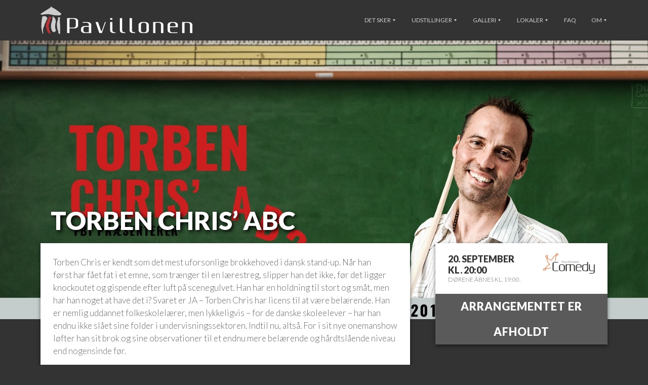

--- FILE ---
content_type: text/html; charset=utf-8
request_url: https://www.pavillonen.dk/forside/det-sker/torben-chris-abc/
body_size: 6086
content:

<!DOCTYPE html>
<html lang="da-DK">
<head>
	<meta http-equiv="X-UA-Compatible" content="IE=edge,chrome=1">
	<meta name="viewport" content="width=device-width, initial-scale=1.0, user-scalable=0">
	<meta http-equiv="Content-Type" content="text/html; charset=UTF-8" />
	<!-- Google Tag Manager -->
	<script>(function(w,d,s,l,i){w[l]=w[l]||[];w[l].push({'gtm.start':
	new Date().getTime(),event:'gtm.js'});var f=d.getElementsByTagName(s)[0],
	j=d.createElement(s),dl=l!='dataLayer'?'&l='+l:'';j.async=true;j.src=
	'https://www.googletagmanager.com/gtm.js?id='+i+dl;f.parentNode.insertBefore(j,f);
	})(window,document,'script','dataLayer','GTM-NQ7WZFWC');</script>
	<!-- End Google Tag Manager -->
		
<script>
  // Helper function to delay opening a URL until a gtag event is sent.
  // Call it in response to an action that should navigate to a URL.
  function gtagSendEvent(url) {
    var callback = function () {
      if (typeof url === 'string') {
        window.location = url;
      }
    };
    gtag('event', 'conversion_event_outbound_click', {
      'event_callback': callback,
      'event_timeout': 2000,
      // <event_parameters>
    });
    return false;
  }
</script>
	<meta name="description" content="Torben Chris er kendt som det mest uforsonlige brokkehoved i dansk stand-up. N&#229;r han f&#248;rst har f&#229;et fat i et emne, som tr&#230;nger til en l&#230;restreg,">
	<meta name="keywords" content="">
	<title>Torben Chris’ ABC | Pavillonen</title>
	<link href='https://fonts.googleapis.com/css?family=Lato:100,300,400,700,900,100italic,300italic,400italic,700italic,900italic' rel='stylesheet' type='text/css'>
	<link href="/css/bootstrap.min.css" rel="stylesheet" type="text/css" />
	<link href="/css/flexslider.css" rel="stylesheet" type="text/css" />
	<link href="/css/stylesheet_gml.css?v=17062024" rel="stylesheet" type="text/css" />
	<!--<link href="/css/slimmenu.min.css" rel="stylesheet" type="text/css" />-->
	<link rel="apple-touch-icon" sizes="57x57" href="/apple-touch-icon-57x57.png">
	<link rel="apple-touch-icon" sizes="114x114" href="/apple-touch-icon-114x114.png">
	<link rel="apple-touch-icon" sizes="72x72" href="/apple-touch-icon-72x72.png">
	<link rel="apple-touch-icon" sizes="144x144" href="/apple-touch-icon-144x144.png">
	<link rel="apple-touch-icon" sizes="60x60" href="/apple-touch-icon-60x60.png">
	<link rel="apple-touch-icon" sizes="120x120" href="/apple-touch-icon-120x120.png">
	<link rel="apple-touch-icon" sizes="76x76" href="/apple-touch-icon-76x76.png">
	<link rel="apple-touch-icon" sizes="152x152" href="/apple-touch-icon-152x152.png">
	<link rel="apple-touch-icon" sizes="180x180" href="/apple-touch-icon-180x180.png">
	<meta name="apple-mobile-web-app-title" content="Pavillonen">
	<link rel="icon" type="image/png" href="/favicon-192x192.png" sizes="192x192">
	<link rel="icon" type="image/png" href="/favicon-160x160.png" sizes="160x160">
	<link rel="icon" type="image/png" href="/favicon-96x96.png" sizes="96x96">
	<link rel="icon" type="image/png" href="/favicon-16x16.png" sizes="16x16">
	<link rel="icon" type="image/png" href="/favicon-32x32.png" sizes="32x32">
	<meta name="msapplication-TileColor" content="#2d89ef">
	<meta name="msapplication-TileImage" content="/mstile-144x144.png">
	<meta name="application-name" content="Pavillonen">
	<!--[if gte IE 9]>
	<style type="text/css">
		.gradient {
			filter: none;
		}
	</style>
	<![endif]-->
	<script src="https://ajax.googleapis.com/ajax/libs/jquery/1.11.3/jquery.min.js"></script>
	<script src="/scripts/slimmage.min.js"></script>
	<script src="/scripts/jquery.flexslider-min.js"></script>
	<script src="/scripts/doubletaptogo.min.js"></script>
	
	
	
	
<meta property="og:title" content="Torben Chris’ ABC 20. september kl. 20:00 – Pavillonen" />
	<meta property="og:type" content="article" />
	<meta property="og:image" content="http://www.pavillonen.dk/media/2162/820x340-1-2.jpg?anchor=center&amp;mode=crop&amp;quality=90&amp;width=1280&amp;slimmage=true&amp;rnd=131853727580000000" />
	<meta property="og:url" content="http://www.pavillonen.dk/forside/det-sker/torben-chris-abc/" />
	<meta property="og:description" content="Torben Chris er kendt som det mest uforsonlige brokkehoved i dansk stand-up. N&#229;r han f&#248;rst har f&#229;et fat i et emne, som tr&#230;nger til en l&#230;restreg, slipper han det ikke, f&#248;r det ligger knockoutet og gispende efter luft p&#229; scenegulvet. Han har en holdning til stort og sm&#229;t, men har han noget at have det i? Svaret er JA – Torben Chris har licens til at v&#230;re bel&#230;rende. Han er nemlig uddannet folkeskolel&#230;rer, men lykkeligvis – for de danske skoleelever – har han endnu ikke sl&#229;et sine folder i undervisningssektoren. Indtil nu, alts&#229;. For i sit nye onemanshow l&#248;fter han sit brok og sine observationer til et endnu mere bel&#230;rende og h&#229;rdtsl&#229;ende niveau end nogensinde f&#248;r. 



I showet kaster Torben Chris sit altid kritiske blik p&#229; hverdagens finurlige observationer og betragter dem gennem sine logiske briller. For som man ogs&#229; har kunnet se i tv, er Torben Chris meget optaget af, om ting giver mening. G&#248;r de ikke det, kommer de en tur igennem Chris-maskinen og kommer ud i den anden ende som jokes med kant og skarpe holdninger.



Torben er ikke bleg for at stikke snuden frem i den offentlige debat. Han har blandt andet gjort sig internationalt bem&#230;rket med et billede af sig selv i badekar med sin datter – og med sin egen far. Derudover har man i to s&#230;soner kunnet se en fr&#229;dende Torben Chris brokke sig over alt fra politikere til popcornpriser i programmet “Giver det mening – if&#248;lge Torben Chris” p&#229; TV 2 Zulu.



“Torben Chris’ ABC” er komikerens andet onemanshow – foruden hans tre succesfulde shows sammen med Thomas Hartmann, “Mens Room”. Showet er minuti&#248;st gennemarbejdet, s&#229; hvis du &#248;nsker at bruge din energi p&#229; en skolel&#230;rer, du rent faktisk gider at blive bel&#230;rt af, er der her garanti for, at du bliver begavet med b&#229;de morskab, klogskab og galskab.



Vi ses i Pavillonen



Centersalen Nummererede pladser



D&#248;rene &#229;bnes kl. 19:00.

Billetpris 250,- kr. / i d&#248;ren 275,-



K&#248;restolsplads inkl. ledsager kan k&#248;bes hos Pavillonen p&#229; tlf: 8632 1633



 L&#230;s mere p&#229; Pavillonen.dk

" />
	<meta name="twitter:card" content="summary" />
	<meta name="twitter:title" content="Torben Chris’ ABC 20. september kl. 20:00 – Pavillonen" />
	<meta name="twitter:image" content="http://www.pavillonen.dk/media/2162/820x340-1-2.jpg?anchor=center&amp;mode=crop&amp;quality=90&amp;width=1280&amp;slimmage=true&amp;rnd=131853727580000000" />

	<style type="text/css">
		html {background:#333;}
	</style>	

</head>

<body>



<!-- Google Tag Manager (noscript) -->
<noscript><iframe src="https://www.googletagmanager.com/ns.html?id=GTM-NQ7WZFWC"
height="0" width="0" style="display:none;visibility:hidden"></iframe></noscript>
<!-- End Google Tag Manager (noscript) -->






	<nav>
		<div class="container">
			<div class="row">
				<div class="col-xs-6 col-sm-3 col-md-4">
					<a class="navbar-brand" href="/forside/"><img id="logo" src="/images/pavillonen_logo.svg" alt="Pavillonen" Title="Pavillonen" /></a>
				</div>
				
				<div class="col-xs-12 nav-collapse">
					<ul class="nav navbar-nav navbar-right">
						<a class="collapse-logo" href="/forside/"><img src="/images/pavillonen_logo.svg" alt="Pavillonen" Title="Pavillonen" /></a>
								<li class="mdropdown">
									<a>Det sker <svg version="1.1" id="Lag_1" xmlns="https://www.w3.org/2000/svg" xmlns:xlink="https://www.w3.org/1999/xlink" x="0px" y="0px" width="6px" height="5px" viewBox="0 0 6 5" enable-background="new 0 0 6 5" xml:space="preserve"><polygon class="droparrow" fill="#CDCDCD" points="3,5 1.5,2.5 0,0 3,0 6,0 4.5,2.5 "/></svg></a>
									<ul class="mdrop">
										<li><a href="/forside/det-sker/#alle">Alle arrangementer</a></li>
										<li><a href="/forside/det-sker/#klassisk">Klassisk</a></li>
										<li><a href="/forside/det-sker/#jazzblues">Jazz/blues</a></li>
										<li><a href="/forside/det-sker/#rockpop">Rock/pop</a></li>
										<li><a href="/forside/det-sker/#folkroots">Folk/roots</a></li>
										<li><a href="/forside/det-sker/#teater">Teater</a></li>
										<li><a href="/forside/det-sker/#show">Show</a></li>
										<li><a href="/forside/det-sker/#comedy">Comedy</a></li>
										<li><a href="/forside/det-sker/#forboern">For børn</a></li>
										<li><a href="/forside/det-sker/#udstilling">Udstilling</a></li>
										<li><a href="/forside/det-sker/#spisning">Spisning</a></li>
										<li><a href="/forside/det-sker/#lytnyt">Lyt nyt</a></li>
										<li><a href="/forside/det-sker/#oevrige">Øvrige</a></li>
									</ul>
								</li>
								<li class="mdropdown">
									<a>Udstillinger <svg version="1.1" id="Lag_1" xmlns="https://www.w3.org/2000/svg" xmlns:xlink="https://www.w3.org/1999/xlink" x="0px" y="0px" width="6px" height="5px" viewBox="0 0 6 5" enable-background="new 0 0 6 5" xml:space="preserve"><polygon class="droparrow" fill="#CDCDCD" points="3,5 1.5,2.5 0,0 3,0 6,0 4.5,2.5 "/></svg></a>
									<ul class="mdrop">
										<li><a href="/forside/udstillinger/">Udstillinger</a></li>
											<li><a href="/forside/udstillinger/kalejdoskop/">Kalejdoskop</a></li>
									</ul>
								</li>								
								<li class="mdropdown">
									<a>Galleri <svg version="1.1" id="Lag_1" xmlns="https://www.w3.org/2000/svg" xmlns:xlink="https://www.w3.org/1999/xlink" x="0px" y="0px" width="6px" height="5px" viewBox="0 0 6 5" enable-background="new 0 0 6 5" xml:space="preserve"><polygon class="droparrow" fill="#CDCDCD" points="3,5 1.5,2.5 0,0 3,0 6,0 4.5,2.5 "/></svg></a>
									<ul class="mdrop">
										<li><a href="/forside/galleri/">Galleri</a></li>
											<li><a href="/forside/galleri/koncerter/">Koncerter</a></li>
											<li><a href="/forside/galleri/anmeldelser/">Anmeldelser</a></li>
											<li><a href="/forside/galleri/pavillonen-popper-op/">Pavillonen Popper op</a></li>
									</ul>
								</li>
								<li class="mdropdown">
									<a>Lokaler <svg version="1.1" id="Lag_1" xmlns="https://www.w3.org/2000/svg" xmlns:xlink="https://www.w3.org/1999/xlink" x="0px" y="0px" width="6px" height="5px" viewBox="0 0 6 5" enable-background="new 0 0 6 5" xml:space="preserve"><polygon class="droparrow" fill="#CDCDCD" points="3,5 1.5,2.5 0,0 3,0 6,0 4.5,2.5 "/></svg></a>
									<ul class="mdrop">
										<li><a href="/forside/lokaler/">Lokaler</a></li>
											<li><a href="/forside/lokaler/moeder/">M&#248;der</a></li>
											<li><a href="/forside/lokaler/selskaber/">Selskaber</a></li>
									</ul>
								</li>
								<li><a href="/forside/faq/">FAQ</a></li>
								<li class="mdropdown">
									<a>Om <svg version="1.1" id="Lag_1" xmlns="https://www.w3.org/2000/svg" xmlns:xlink="https://www.w3.org/1999/xlink" x="0px" y="0px" width="6px" height="5px" viewBox="0 0 6 5" enable-background="new 0 0 6 5" xml:space="preserve"><polygon class="droparrow" fill="#CDCDCD" points="3,5 1.5,2.5 0,0 3,0 6,0 4.5,2.5 "/></svg></a>
									<ul class="mdrop">
										<li><a href="/forside/om/">Om</a></li>
											<li><a href="/forside/om/nyhedsbrev/">Nyhedsbrev</a></li>
											<li><a href="/forside/om/kontakt/">Kontakt</a></li>
											<li><a href="/forside/om/sponsorer/">Sponsorer</a></li>
											<li><a href="/forside/om/brugere/">Brugere</a></li>
											<li><a href="/forside/om/foreningen-pavillonen/">Foreningen Pavillonen</a></li>
											<li><a href="/forside/om/presse/">Presse</a></li>
											<li><a href="/forside/om/teknik/">Teknik</a></li>
											<li><a href="/forside/om/cookie-og-privatlivspolitik/">Cookie- og privatlivspolitik</a></li>
											<li><a href="/forside/om/bliv-frivillig-i-pavillonen/">Bliv frivillig i Pavillonen</a></li>
									</ul>
								</li>								
					</ul>
				</div>
				<div class="col-sm-9 col-md-8 navigation">
					<ul class="nav navbar-nav navbar-right">
								<li class="dropdown">
									<a href="/forside/det-sker/">Det sker <svg version="1.1" id="Lag_1" xmlns="https://www.w3.org/2000/svg" xmlns:xlink="https://www.w3.org/1999/xlink" x="0px" y="0px" width="6px" height="5px" viewBox="0 0 6 5" enable-background="new 0 0 6 5" xml:space="preserve"><polygon class="droparrow" fill="#CDCDCD" points="3,5 1.5,2.5 0,0 3,0 6,0 4.5,2.5 "/></svg></a>
									<ul class="dropdown-menu">
										<div class="container">
											<div class="dropdown-inner">
												<li><a href="/forside/det-sker/#alle">Alle arrangementer</a></li>
												<li><a href="/forside/det-sker/#klassisk">Klassisk</a></li>
												<li><a href="/forside/det-sker/#jazzblues">Jazz/blues</a></li>
												<li><a href="/forside/det-sker/#rockpop">Rock/pop</a></li>
												<li><a href="/forside/det-sker/#folkroots">Folk/roots</a></li>
												<li><a href="/forside/det-sker/#teater">Teater</a></li>
												<li><a href="/forside/det-sker/#show">Show</a></li>
												<li><a href="/forside/det-sker/#comedy">Comedy</a></li>
												<li><a href="/forside/det-sker/#forboern">For børn</a></li>
												<li><a href="/forside/det-sker/#udstilling">Udstilling</a></li>
												<li><a href="/forside/det-sker/#spisning">Spisning</a></li>
												<li><a href="/forside/det-sker/#lytnyt">Lyt nyt</a></li>
												<li><a href="/forside/det-sker/#oevrige">Øvrige</a></li>
											</div>
										</div>
									</ul>
								</li>	
								<li class="dropdown">
									<a href="/forside/udstillinger/">Udstillinger <svg version="1.1" id="Lag_1" xmlns="https://www.w3.org/2000/svg" xmlns:xlink="https://www.w3.org/1999/xlink" x="0px" y="0px" width="6px" height="5px" viewBox="0 0 6 5" enable-background="new 0 0 6 5" xml:space="preserve"><polygon class="droparrow" fill="#CDCDCD" points="3,5 1.5,2.5 0,0 3,0 6,0 4.5,2.5 "/></svg></a>
									<ul class="dropdown-menu">
										<div class="container">
											<div class="dropdown-inner">
													<li><a href="/forside/udstillinger/kalejdoskop/">Kalejdoskop</a></li>
											</div>
										</div>
									</ul>
								</li>								
								<li class="dropdown">
									<a href="/forside/galleri/">Galleri <svg version="1.1" id="Lag_1" xmlns="https://www.w3.org/2000/svg" xmlns:xlink="https://www.w3.org/1999/xlink" x="0px" y="0px" width="6px" height="5px" viewBox="0 0 6 5" enable-background="new 0 0 6 5" xml:space="preserve"><polygon class="droparrow" fill="#CDCDCD" points="3,5 1.5,2.5 0,0 3,0 6,0 4.5,2.5 "/></svg></a>
									<ul class="dropdown-menu">
										<div class="container">
											<div class="dropdown-inner">
													<li><a href="/forside/galleri/koncerter/">Koncerter</a></li>
													<li><a href="/forside/galleri/anmeldelser/">Anmeldelser</a></li>
													<li><a href="/forside/galleri/pavillonen-popper-op/">Pavillonen Popper op</a></li>
											</div>
										</div>
									</ul>
								</li>
								<li class="dropdown">
									<a href="/forside/lokaler/">Lokaler <svg version="1.1" id="Lag_1" xmlns="https://www.w3.org/2000/svg" xmlns:xlink="https://www.w3.org/1999/xlink" x="0px" y="0px" width="6px" height="5px" viewBox="0 0 6 5" enable-background="new 0 0 6 5" xml:space="preserve"><polygon class="droparrow" fill="#CDCDCD" points="3,5 1.5,2.5 0,0 3,0 6,0 4.5,2.5 "/></svg></a>
									<ul class="dropdown-menu">
										<div class="container">
											<div class="dropdown-inner">
													<li><a href="/forside/lokaler/moeder/">M&#248;der</a></li>
													<li><a href="/forside/lokaler/selskaber/">Selskaber</a></li>
											</div>
										</div>
									</ul>
								</li>
								<li><a href="/forside/faq/">FAQ</a></li>
								<li class="dropdown">
									<a href="/forside/om/">Om <svg version="1.1" id="Lag_1" xmlns="https://www.w3.org/2000/svg" xmlns:xlink="https://www.w3.org/1999/xlink" x="0px" y="0px" width="6px" height="5px" viewBox="0 0 6 5" enable-background="new 0 0 6 5" xml:space="preserve"><polygon class="droparrow" fill="#CDCDCD" points="3,5 1.5,2.5 0,0 3,0 6,0 4.5,2.5 "/></svg></a>
									<ul class="dropdown-menu">
										<div class="container">
											<div class="dropdown-inner">
													<li><a href="/forside/om/nyhedsbrev/">Nyhedsbrev</a></li>
													<li><a href="/forside/om/kontakt/">Kontakt</a></li>
													<li><a href="/forside/om/sponsorer/">Sponsorer</a></li>
													<li><a href="/forside/om/brugere/">Brugere</a></li>
													<li><a href="/forside/om/foreningen-pavillonen/">Foreningen Pavillonen</a></li>
													<li><a href="/forside/om/presse/">Presse</a></li>
													<li><a href="/forside/om/teknik/">Teknik</a></li>
													<li><a href="/forside/om/cookie-og-privatlivspolitik/">Cookie- og privatlivspolitik</a></li>
													<li><a href="/forside/om/bliv-frivillig-i-pavillonen/">Bliv frivillig i Pavillonen</a></li>
											</div>
										</div>
									</ul>
								</li>								
					</ul>
				</div>
			</div>
		</div>
	</nav>
	<a href="#" class="nav-toggle closed" aria-hidden="false"></a>
		
	


<div class="page-wrap">
<div class="arrangementbanner" style="background-image:url(/media/2162/820x340-1-2.jpg?anchor=center&amp;mode=crop&amp;quality=90&amp;width=1600&amp;heightratio=0.40625&amp;slimmage=true&amp;rnd=131853727580000000);">
		<div class="container">
			<h1>Torben Chris’ ABC</h1>
		</div>
	</div>
	<div class="container"><div class="row arr">
		<div class="col-xs-12 info shadow-xs">
			<div class="col-sm-4 info-data-wrap">
				<div class="info-wrap col-xs-12 shadow-sm">
					
					<div class="info-dato">
								<img class="subjectImg" src="/images/comedy.svg" height="48"/>
													<div class="time-xs">
								<p class="time">20. sep<br />kl. 20:00</p>
								
									<p class="doors">D&#248;rene &#229;bnes kl. 19:00.</p>
							</div>
							<div class="time-sm">
								<p class="time">20. september<br />kl. 20:00</p>
								
									<p class="doors">D&#248;rene &#229;bnes kl. 19:00.</p>
							</div>
					</div>
						<div class="info-buy buy-udsolgt">
							<span class="buy">Arrangementet er afholdt</span>
						</div>	
				</div>
			</div>
			<div class="col-sm-8 text-wrap">
				<div class="text-inner col-xs-12 shadow-sm">
					<div class="info-text">
						<div class="fb-share-button fb-share-button1" data-href="http://www.pavillonen.dk/forside/det-sker/torben-chris-abc/" data-layout="button_count"></div>
						<p>Torben Chris er kendt som det mest uforsonlige brokkehoved i dansk stand-up. Når han først har fået fat i et emne, som trænger til en lærestreg, slipper han det ikke, før det ligger knockoutet og gispende efter luft på scenegulvet. Han har en holdning til stort og småt, men har han noget at have det i? Svaret er JA – Torben Chris har licens til at være belærende. Han er nemlig uddannet folkeskolelærer, men lykkeligvis – for de danske skoleelever – har han endnu ikke slået sine folder i undervisningssektoren. Indtil nu, altså. For i sit nye onemanshow løfter han sit brok og sine observationer til et endnu mere belærende og hårdtslående niveau end nogensinde før. 
<br/>

<br/>
I showet kaster Torben Chris sit altid kritiske blik på hverdagens finurlige observationer og betragter dem gennem sine logiske briller. For som man også har kunnet se i tv, er Torben Chris meget optaget af, om ting giver mening. Gør de ikke det, kommer de en tur igennem Chris-maskinen og kommer ud i den anden ende som jokes med kant og skarpe holdninger.
<br/>

<br/>
Torben er ikke bleg for at stikke snuden frem i den offentlige debat. Han har blandt andet gjort sig internationalt bemærket med et billede af sig selv i badekar med sin datter – og med sin egen far. Derudover har man i to sæsoner kunnet se en frådende Torben Chris brokke sig over alt fra politikere til popcornpriser i programmet “Giver det mening – ifølge Torben Chris” på TV 2 Zulu.
<br/>

<br/>
“Torben Chris’ ABC” er komikerens andet onemanshow – foruden hans tre succesfulde shows sammen med Thomas Hartmann, “Mens Room”. Showet er minutiøst gennemarbejdet, så hvis du ønsker at bruge din energi på en skolelærer, du rent faktisk gider at blive belært af, er der her garanti for, at du bliver begavet med både morskab, klogskab og galskab.
<br/>

<br/>
Vi ses i Pavillonen
<br/>

<br/>
Centersalen <seats>Nummererede pladser</seats>
<br/>

<br/>
<doors>Dørene åbnes kl. 19:00.</doors>
<br/>
Billetpris <price>250,- kr.</price> / i døren 275,-
<br/>

<br/>
Kørestolsplads inkl. ledsager kan købes hos Pavillonen på tlf: 8632 1633
<br/>

<br/>
 <a href="http://www.pavillonen.dk/" target=_new></a>
<br/>
</p>
							
						
					</div>
					<div class="text-collapsed"><p class="show-more">Se mere</p></div>
						<div class="vid"><div class="video-container"><iframe width="560" height="315" src="https://www.youtube.com/embed/ezmCVpNNeFM" frameborder="0" allow="accelerometer; autoplay; encrypted-media; gyroscope; picture-in-picture" allowfullscreen></iframe></div></div>
					<div class="info-data">
							<p>Pris <span class="data">250 kr</span></p>
						<p>Sted <span class="data">Centersalen</span></p>
						
							<p>Pladser <span class="data">Nummererede pladser</span></p>
													<p>Arrangør <span class="data">Pavillonen</span></p>
					</div>
				</div>
				<div class="info-wrap col-xs-12 shadow-sm fbshare">
					<div class="fb-comments" data-href="http://www.pavillonen.dk/forside/det-sker/torben-chris-abc/" data-numposts="3" data-colorscheme="light" width="100%"></div>
				</div>
			</div>
		</div>
	</div></div>

</div>
	
	

		<div class="newsletter-wrap">
			<article class="newsletter shadow">
				<div class="container">
					<div class="row">
						<div class="col-xs-12 col-sm-8 col-sm-offset-2 col-md-6 col-md-offset-3">
							<h3>Nyhedsbrev</h3>
							<p>Vil du være blandt de første til at høre om spændende koncerter, udstillinger og events i Pavillonen i Grenaa? Tilmeld dig Pavillonens nyhedsbrev og få adgang til før-salg, rabatter og unikke oplevelser.</p>
							<div id="mc_embed_signup_footer">
								<form action="//pavillonen.us3.list-manage.com/subscribe/post?u=cc876d5a3f495e6cf0be3b7cd&amp;id=bb1147e373" method="post" id="mc-embedded-subscribe-form" name="mc-embedded-subscribe-form" class="validate" target="_blank" novalidate>
									<div id="mc_embed_signup_scroll_footer">
										<div class="mc-field-group">
											<input type="text" value="" name="FNAME" class="required signup" id="mce-FNAME" placeholder="Fornavn">
										</div>
										<div class="mc-field-group">
											<input type="text" value="" name="LNAME" class="required signup" id="mce-LNAME" placeholder="Efternavn">
										</div>
										<div class="mc-field-group">
											<input type="email" value="" name="EMAIL" class="required email signup" id="mce-EMAIL" placeholder="Email">
										</div>
										<div id="mce-responses" class="clear">
											<div class="response" id="mce-error-response" style="display:none"></div>
											<div class="response" id="mce-success-response" style="display:none"></div>
										</div>    <!-- real people should not fill this in and expect good things - do not remove this or risk form bot signups-->
										<div style="position: absolute; left: -5000px;"><input type="text" name="b_cc876d5a3f495e6cf0be3b7cd_bb1147e373" tabindex="-1" value=""></div>
										<div class="clear"><input type="submit" value="Tilmeld" name="subscribe" id="mc-embedded-subscribe" class="button submit"></div>
									</div>
								</form>
							</div>
							<div class="newsletter-terms"><a href="/forside/om/samtykke-tilmelding-til-nyhedsbrev/">Vilkår</a></div>
						</div>
					</div>
				</div>
			</article>
		</div>
	

<footer>
	<div class="container visible-sm visible-md visible-lg">
		<div class="col-sm-4">
			<ul class="sitemap">
				<li><a href='/forside/det-sker/' title='Det sker'>Det sker</a>
					<ul class="sitemap-lvl2">
						<li><a href="/forside/det-sker/#alle">Alle arrangementer</a></li>
						<li><a href="/forside/det-sker/#klassisk">Klassisk</a></li>
						<li><a href="/forside/det-sker/#jazzblues">Jazz/blues</a></li>
						<li><a href="/forside/det-sker/#rockpop">Rock/pop</a></li>
						<li><a href="/forside/det-sker/#folkroots">Folk/roots</a></li>
						<li><a href="/forside/det-sker/#teater">Teater</a></li>
						<li><a href="/forside/det-sker/#show">Show</a></li>
						<li><a href="/forside/det-sker/#comedy">Comedy</a></li>
						<li><a href="/forside/det-sker/#forboern">For børn</a></li>
						<li><a href="/forside/det-sker/#udstilling">Udstilling</a></li>
						<li><a href="/forside/det-sker/#oevrige">Øvrige</a></li>
					</ul>
				</li>
			</ul>
		</div>
		<div class="col-sm-4">
			<ul class="sitemap">
						<li><a href="/forside/galleri/">Galleri</a>
							<ul class="sitemap-lvl2">
									<li><a href="/forside/galleri/koncerter/">Koncerter</a></li>
									<li><a href="/forside/galleri/anmeldelser/">Anmeldelser</a></li>
									<li><a href="/forside/galleri/pavillonen-popper-op/">Pavillonen Popper op</a></li>
							</ul>
						</li>
						<li><a href="/forside/lokaler/">Lokaler</a>
							<ul class="sitemap-lvl2">
									<li><a href="/forside/lokaler/moeder/">M&#248;der</a></li>
									<li><a href="/forside/lokaler/selskaber/">Selskaber</a></li>
							</ul>
						</li>
						<li><a href="/forside/faq/">FAQ</a></li>
			</ul>
		</div>
		<div class="col-sm-4">
			<ul class="sitemap">
						<li><a href="/forside/udstillinger/">Udstillinger</a>
							<ul class="sitemap-lvl2">
									<li><a href="/forside/udstillinger/kalejdoskop/">Kalejdoskop</a></li>
							</ul>
						</li>
						<li><a href="/forside/om/">Om</a>
							<ul class="sitemap-lvl2">
									<li><a href="/forside/om/nyhedsbrev/">Nyhedsbrev</a></li>
									<li><a href="/forside/om/kontakt/">Kontakt</a></li>
									<li><a href="/forside/om/sponsorer/">Sponsorer</a></li>
									<li><a href="/forside/om/brugere/">Brugere</a></li>
									<li><a href="/forside/om/foreningen-pavillonen/">Foreningen Pavillonen</a></li>
									<li><a href="/forside/om/presse/">Presse</a></li>
									<li><a href="/forside/om/teknik/">Teknik</a></li>
									<li><a href="/forside/om/cookie-og-privatlivspolitik/">Cookie- og privatlivspolitik</a></li>
									<li><a href="/forside/om/bliv-frivillig-i-pavillonen/">Bliv frivillig i Pavillonen</a></li>
							</ul>
						</li>
			</ul>
		</div>
	</div>
	<div class="container contact">
		<div class="col-xs-12">
				<p>
											<a class="social" href="http://www.facebook.com/pavillonen" target="_blank"><img src="/images/fb.png" alt="Facebook icon" /></a>						
				<br /><br /><br />
				</p>
			<p><strong>Pavillonen</strong> · Kærvej 11 · 8500 Grenaa · Tlf: 8632 1633 · CVR: 18904888 · <a href="mailto:kulturhuset@pavillonen.dk" target="_blank">kulturhuset@pavillonen.dk</a></p>
			<p><br /><br /><a href="/forside/om/cookie-og-privatlivspolitik/">Privatlivs- og cookiepolitik</a> &middot; <a href="http://www.mercatus.dk" target="_blank">Web: Mercatus A/S</a></p>
		</div>
	</div>
</footer>
	
	<script type="text/javascript">
		// resize functions
		$(document).ready(function(){
			$(".show-more").click(function(){
				$(".info-text").css("max-height",5000);
				$(".text-collapsed").fadeOut(500);
			});
		});
	</script>

	<script type="text/javascript">
		// resize functions
		$(document).ready(function(){
			$('[placeholder]').focus(function() {
				var input = $(this);
				if (input.val() == input.attr('placeholder')) {
					input.val('');
					input.removeClass('placeholder');
				}
			}).blur(function() {
				var input = $(this);
				if (input.val() == '' || input.val() == input.attr('placeholder')) {
					input.addClass('placeholder');
					input.val(input.attr('placeholder'));
				}
			}).blur();
			$('[placeholder]').parents('form').submit(function() {
				$(this).find('[placeholder]').each(function() {
					var input = $(this);
					if (input.val() == input.attr('placeholder')) {
						input.val('');
					}
				})
			});

		});
	</script>
	<script type="text/javascript">
		$(document).ready(function(){
			wrapHeight();
			$(window).resize(function(){
				wrapHeight();
				if ($(window).width() >= 768) {
					$('.nav-collapse').hide();
					$('.nav-collapse').css('opacity','0');
					$('.nav-toggle').removeClass('active').addClass('closed');
				}
			});
			function wrapHeight() {
				var navheight = $("nav").height();
				if ($(window).width() >= 768) {
					$(".page-wrap").css("margin-top",navheight);
				} else {
					$(".page-wrap").css("margin-top",navheight);
				}
			};
			$(".nav-toggle").click(function(){
				if ($(this).hasClass("closed")){
					$(this).removeClass("closed").addClass("active");
					$(".nav-collapse").show();
					setTimeout(function(){ $(".nav-collapse").css("opacity","1") },100);
				} else {
					$(this).removeClass("active").addClass("closed");
					$(".nav-collapse").css("opacity","0");
					setTimeout(function(){ $(".nav-collapse").hide() },250);					
				}
			});
			$(".mdropdown > a").click(function(){
				var div = $(this).closest(".mdropdown").find(".mdrop");
				if (div.hasClass("open")){
					div.removeClass("open");
				} else {
					div.addClass("open");
				}
			});
		});
	</script>
	
</body>
</html>

--- FILE ---
content_type: text/css
request_url: https://www.pavillonen.dk/css/stylesheet_gml.css?v=17062024
body_size: 11613
content:
@charset "UTF-8";
html {height:100%;background-color:#333333;background:linear-gradient(rgba(0, 0, 0, 0.05),rgba(0, 0, 0, 0.05)) no-repeat center center fixed;-webkit-background-size: cover;-moz-background-size: cover;-o-background-size: cover;background-size: cover;overflow:hidden;}
body {height:100%;overflow-y:scroll;-webkit-overflow-scrolling: touch;}
html, body, p {font-family:'Lato', Verdana, Geneva, sans-serif;padding:0;margin:0;color:#333333;font-size:12px;}
#footer p { line-height:15px; }
a {text-decoration:none;color:#333333;}
h1, h2, h3, h4, h5, h6 {font-family: 'Lato', Verdana, sans-serif;font-weight:bold;padding:0;margin:0;color:#333333;}
h2 a {color:#ffffff;}
h3 {font-size:20px;line-height:35px;color:#fff;letter-spacing:1px;	text-transform:uppercase;}
h4 {font-size:16px;font-weight:bold;}
.noscroll{position:fixed;overflow:hidden;}
.wrap {float:left;height:auto;width:100%;}
/*** Menu ***/
nav {position:static;background-color:#333333;width:100%;float:left;z-index:200;}
.navbar-brand img {float:left;height:50px;padding:10px;}
/*.nav-toggle {float:right;color:#ffffff;}
.nav-toggle:after {content:url("/images/nav.svg");padding:17px 20px 0 20px;float:right;}
.nav-toggle.active:after {content:url("/images/close.svg");padding:17px 24px 0 20px;float:right;}*/

.nav {position:relative;background-color:#333333;margin:0 -10px;padding:0;z-index:9999;overflow:scroll;height:100%;}
.navbar-right li {line-height:50px;list-style-type:none;width:100%;cursor:pointer;}
.navbar-right li a {transition:all 0.5s ease;color:#cdcdcd;padding:0 0 0 25px;text-transform:uppercase;float:left;width:100%;}
.navbar-right li a svg {float:right;background-color:rgba(255,255,255,0.1);padding:20px;width:50px;height:50px;}
.navbar-right li a:hover {transition:all 0.5s ease;color:#ffffff;}
.navbar-right li a:hover .droparrow {transition:all 0.5s ease;fill:#ffffff;}
.navbar-right li ul {transition:all 1s ease 0.1s;background-color:#ffffff;width:100%;max-height:0;z-index:999;padding:0;overflow:hidden;}
.navbar-right li ul li a {transition:all 0.5s ease;line-height:35px;padding:0 0 0 35px;color:#666;}
.navbar-right li ul li a:hover {transition:all 0.5s ease;color:#333;}
nav .container .row div {position:static;}
.dropdown-inner {width:auto;float:right;margin:0 -10px 0 0;}



.nav-toggle {transition:all 0.5s ease;position:fixed;top:10px;right:10px;z-index:9999;background-color:rgba(0,0,0,0.5);border-radius:2px;}
.nav-toggle:hover {background-color:rgba(0,0,0,1);transition:all 0.5s ease;}
.nav-toggle:after {content:url("/images/nav.svg");padding:7px 7px 3px 8px;float:right;}
.nav-toggle.active:after {content:url("/images/close.svg");padding:7px 7px 3px 8px;float:right;}
.navigation {display:none;}
.nav-collapse {position:fixed !important;left:0;right:0;top:0;bottom:0;background-color:rgba(51,51,51,0.95);opacity:0;display:none;z-index:9998;transition:opacity 0.25s ease;}
.collapse-logo img {margin:10px 25px;max-width:220px;width:100%;}
.mdrop.open {max-height:500px;padding:15px 0;}
.mdrop.open li {float:none;width:100%;line-height:35px;}

/*** Banner ***/
.banner {width:100%;float:left;background-color:#ffffff;overflow:hidden;opacity:0;height:200px;}
.flexslider .slides > li {padding:0 !important;}
.slide {color:#666;}
.slide-inner {position:relative;width:100%;height:100%;background-repeat:no-repeat;background-size:cover;background-position:center center;}
.slide .date {position:absolute;top:0;left:25px;padding:15px 10px 5px 10px;text-transform:uppercase;letter-spacing:1px;text-align:center;background-color:#fff;}
.slide .date-number {font-size:30px;font-weight:900;line-height:14px;}
.slide .date-month {font-size:18px;font-weight:500;line-height:14px;}
.slidebox {position:absolute;bottom:0;max-width:220px;background:#ffffff;padding:10px;font-size:11px;}
.slide h3 {font-size:20px;line-height:20px;color:#000000;text-shadow:none;filter:none;letter-spacing:1px;text-transform:uppercase;margin-bottom:5px;font-weight:900;word-wrap:break-word;}
.controls {position:absolute;bottom:0;right:10px;display:none;}
.slidescount {position:absolute;left:33.333%;font-size:14px;color:#666666;z-index:2;width:33.333%;height:50px;text-align:center;line-height:50px;}
.banner, .slide-inner {padding-bottom:31%;height:0;}
.flex-direction-nav li {height:100%;width:33.33%;float:left;}
.flex-direction-nav li:last-child {float:right;}
.flex-direction-nav a {height:100%;width:100%;}

/*** Gammel ***/
.ui-timepicker-div .ui-widget-header { margin-bottom: 8px; }
.ui-timepicker-div dl { text-align: left; }
.ui-timepicker-div dl dt { float: left; clear:left; padding: 0 0 0 5px; }
.ui-timepicker-div dl dd { margin: 0 10px 10px 45%; }
.ui-timepicker-div td { font-size: 90%; }
.ui-tpicker-grid-label { background:none; border:none; margin:0; padding:0; }

.ui-timepicker-rtl{ direction: rtl; }
.ui-timepicker-rtl dl { text-align: right; padding: 0 5px 0 0; }
.ui-timepicker-rtl dl dt{ float: right; clear: right; }
.ui-timepicker-rtl dl dd { margin: 0 45% 10px 10px; }


/*** Arrangementer ***/
.arrangementer-bg {width:100%;height:100%;left:0;top:0;z-index:-2;}
.arrangementer-bg .darken {background-color:rgba(0,0,0,0.05);position:absolute;top:0;left:0;bottom:0;right:0;}
.arrangementer-wrap {width:100%;float:left;margin:25px 0;}
.arrangementer {margin:0 0 25px 0;}
.arrangement {overflow:hidden;margin-bottom:5px;float:left;width:100%;height:75px;background:#ffffff !important;-webkit-box-shadow: 0px 3px 7px rgba(0, 0, 0, 0.5);-moz-box-shadow: 0px 3px 7px rgba(0, 0, 0, 0.5);box-shadow: 0px 3px 7px rgba(0, 0, 0, 0.5);background-repeat:no-repeat;background-position:center right;position:relative;cursor:pointer;}
.arrangement a {float:left;width:100%;height:100%;background-size:50% auto;background-repeat:no-repeat;background-position:right center;}
.arrangement .date {position:relative;z-index:3;font-family: 'Lato', Verdana, sans-serif;font-size:12px;font-weight:bold;text-transform:uppercase;text-align:right;width:100%;height:100%;float:left;margin-right:15px;padding:10px 0 5px 0;border-width:0 0 0 5px;border-style:solid;background:none !important;}
.arrangement .date br {display:none;}
.arrangement .date .dato {font-size:12px;}
.arrangement .date .dateinner {position:absolute;bottom:8px;left:13px;width:100%;text-align:left;}
.arrangement .eventImage {position:absolute;top:0;right:0;max-width:50%;width:100%;}
.arrangement .gradient {position:absolute;z-index:1;height:100%;left:0;right:0;/* IE9 SVG, needs conditional override of 'filter' to 'none' */background: url([data-uri]);background: -moz-linear-gradient(left,  rgba(255,255,255,1) 0%, rgba(255,255,255,1) 50%, rgba(255,255,255,0) 85%, rgba(255,255,255,0) 100%); /* FF3.6+ */background: -webkit-gradient(linear, left top, right top, color-stop(0%,rgba(255,255,255,1)), color-stop(50%,rgba(255,255,255,1)), color-stop(85%,rgba(255,255,255,0)), color-stop(100%,rgba(255,255,255,0))); /* Chrome,Safari4+ */background: -webkit-linear-gradient(left,  rgba(255,255,255,1) 0%,rgba(255,255,255,1) 50%,rgba(255,255,255,0) 85%,rgba(255,255,255,0) 100%); /* Chrome10+,Safari5.1+ */background: -o-linear-gradient(left,  rgba(255,255,255,1) 0%,rgba(255,255,255,1) 50%,rgba(255,255,255,0) 85%,rgba(255,255,255,0) 100%); /* Opera 11.10+ */background: -ms-linear-gradient(left,  rgba(255,255,255,1) 0%,rgba(255,255,255,1) 50%,rgba(255,255,255,0) 85%,rgba(255,255,255,0) 100%); /* IE10+ */background: linear-gradient(to right,  rgba(255,255,255,1) 0%,rgba(255,255,255,1) 50%,rgba(255,255,255,0) 85%,rgba(255,255,255,0) 100%); /* W3C */filter: progid:DXImageTransform.Microsoft.gradient( startColorstr='#ffffff', endColorstr='#00ffffff',GradientType=1 ); /* IE6-8 */}
.arrangement .subImage {display:none;max-width:65px;width:auto;position:absolute;bottom:5px;right:0;}
.arrangement .subImageOevrige {display:none;max-width:40px;width:auto;height:auto;position:absolute;bottom:5px;right:0;}
.arrangement .txt {position:absolute;z-index:2;margin:8px 0;height:100%;max-height:36px;overflow:hidden;left:18px;top:0;width:100%;}
.arrangement .txt h2 {max-width:65%;font-family: 'Lato', Verdana, sans-serif;font-weight:900;font-size:16px;margin-bottom:3px;text-transform:uppercase;line-height:18px;}
.arrangement .txt p {color:#666;max-height:32px;overflow:hidden;max-width:50%;line-height:15px;}
.arrangement .buy-now {transition:all 0.5s ease;font-size:10px;background:rgba(255,255,255,0.65);position:absolute;bottom:0;right:0;color:#000;text-transform:uppercase;z-index:10;}
.arrangement .buy-now:hover {background:rgba(255,255,255,1);transition:all 0.5s ease;}
.arrangement .buy-now a {float:left;padding:5px 10px;}
.arrangement .buy-sponsor {font-size:13px;background:rgba(48,50,132,1);position:absolute;bottom:0;right:0;color:#fff;text-transform:uppercase;z-index:10;float:left;padding:10px 20px;}
.arrangement .buy-sponsor a {color:white;}
.arrangement .free {font-size:10px;background:rgba(30,130,76,1);position:absolute;bottom:0;right:0;color:#fff;text-transform:uppercase;z-index:10;float:left;padding:5px 10px;pointer-events: none;}
.btn {width:100%;float:left;margin-bottom:5px;text-align:center;font-weight:bold;font-size:16px;line-height:20px;}
.btn a {color:rgba(48,50,132,1);background:rgba(255,255,255,0.75);text-transform:uppercase;width:100%;height:100%;float:left;padding:10px 0;}
.btn a:hover {transition:all 0.5s ease;background:rgba(255,255,255,1);}
.left-btn, .right-btn {width:100%;}
.left-btn a {font-size:13px;line-height:18px;padding:6px;}
.right-btn a {font-size:13px;line-height:18px;padding:6px;}
.salestatus {position:absolute;top:0;right:0;z-index:2;}


/* Genre farver */
.klassisk {border-color:#7c7273;background-color:#7c7273;}
.jazzblues {border-color:#2b347b;background-color:#2b347b;}
.rockpop {border-color:#a70065;background-color:#a70065;}
.teater {border-color:#008278;background-color:#008278;}
.show {border-color:#bd0c2e;background-color:#bd0c2e;}
.comedy {border-color:#d98a1b;background-color:#d98a1b;}
.forboern {border-color:#79599e;background-color:#79599e;}
.udstilling {border-color:#7acf4b;background-color:#7acf4b;}
.folkroots {border-color:#ed6c34;background-color:#ed6c34;}
.spisning {border-color:#f08b0b;background-color:#f08b0b;}
.lytnyt {border-color:#0ab1c3;background-color:#0ab1c3;}
.standard, .oevrige {border-color:#bd3236;background-color:#bd3236;}


/*** Spots ***/
/* Instagram */
.instagram {float:left;margin:0 0 25px 0;width:100%;background:#ffffff;position:relative;height:100%;overflow:hidden;}
.insta-overlay {width:100%;height:100%;float:left;position:absolute;bottom:-1px;/* IE9 SVG, needs conditional override of 'filter' to 'none' */background: url([data-uri]);background: -moz-linear-gradient(top,  rgba(0,0,0,0) 0%, rgba(0,0,0,0) 65%, rgba(0,0,0,0.8) 95%, rgba(0,0,0,0.8) 100%); /* FF3.6+ */background: -webkit-gradient(linear, left top, left bottom, color-stop(0%,rgba(0,0,0,0)), color-stop(65%,rgba(0,0,0,0)), color-stop(95%,rgba(0,0,0,0.8)), color-stop(100%,rgba(0,0,0,0.8))); /* Chrome,Safari4+ */background: -webkit-linear-gradient(top,  rgba(0,0,0,0) 0%,rgba(0,0,0,0) 65%,rgba(0,0,0,0.8) 95%,rgba(0,0,0,0.8) 100%); /* Chrome10+,Safari5.1+ */background: -o-linear-gradient(top,  rgba(0,0,0,0) 0%,rgba(0,0,0,0) 65%,rgba(0,0,0,0.8) 95%,rgba(0,0,0,0.8) 100%); /* Opera 11.10+ */background: -ms-linear-gradient(top,  rgba(0,0,0,0) 0%,rgba(0,0,0,0) 65%,rgba(0,0,0,0.8) 95%,rgba(0,0,0,0.8) 100%); /* IE10+ */background: linear-gradient(to bottom,  rgba(0,0,0,0) 0%,rgba(0,0,0,0) 65%,rgba(0,0,0,0.8) 95%,rgba(0,0,0,0.8) 100%); /* W3C */filter: progid:DXImageTransform.Microsoft.gradient( startColorstr='#00000000', endColorstr='#cc000000',GradientType=0 ); /* IE6-8 */}
.insta-head {padding:10px;text-transform:uppercase;font-size:20px;float:left;width:auto;width:100%;}
.insta-head h4 {font-size:20px;float:left;}
.insta-icon {position:absolute;left:10px;bottom:10px;z-index:10;}
.instagram .mainPhoto {max-width:100%;width:100%;}
.instagram .photo-wrap {overflow:hidden;}
.instagram .photo {max-width:50%;float:left;width:100%;}
.instagram .subPhoto {max-width:100%;width:100%;}
.instagram .more-photos {position:absolute;bottom:-30px;right:0;background:#000;-webkit-box-shadow: 0px 3px 7px rgba(0, 0, 0, 0.5);-moz-box-shadow: 0px 3px 7px rgba(0, 0, 0, 0.5);box-shadow: 0px 3px 7px rgba(0, 0, 0, 0.5);background-repeat:no-repeat;background-position:center right;}
.instagram .more-photos a {font-size:13px;line-height:14px;text-transform:uppercase;color:rgba(48,50,132,1);padding:8px;float:left;color:#fff}

/* Newsletter */
.newsletter {background-color:#fff;width:100%;float:left;text-align:center;margin:0 0 25px 0;box-sizing:border-box;padding:15px;font-size:14px;color:#fff;}
.newsletter-wrap .newsletter {margin:0;padding:25px 15px;}
.newsletter p {font-size:13px;color:#666;margin:5px 0 15px 0;font-weight:300;line-height:17px;}
.newsletter h3 {color:rgba(48,50,132,1);font-weight:900;}
.newsletter input {padding:10px 15px;margin:0;border:0;border:none;font-size:12px;line-height:15px;box-sizing:border-box;-webkit-appearance:none;}
.newsletter .placeholder {color:#fff;}
::-webkit-input-placeholder { /* WebKit browsers */color:#fff;}
:-moz-placeholder { /* Mozilla Firefox 4 to 18 */color:#fff;opacity:1;}
::-moz-placeholder { /* Mozilla Firefox 19+ */color:#fff;opacity:1;}
:-ms-input-placeholder { /* Internet Explorer 10+ */color:#fff;}
.newsletter .signup {height:35px;width:100%;background-color:rgba(48,50,132,0.5);border-radius:0;color:#fff;float:left;-webkit-appearance:none;padding:10px 15px 9px 15px;margin:5px 0;}
.newsletter .submit {height:35px;width:50%;background-color:rgba(48,50,132,1);border-radius:0;color:#fff;float:right;font-weight:bold;-webkit-appearance:none;margin:5px 0 0 0;}
.shadow {-webkit-box-shadow: 0px 3px 7px rgba(0, 0, 0, 0.5);-moz-box-shadow: 0px 3px 7px rgba(0, 0, 0, 0.5);box-shadow: 0px 3px 7px rgba(0, 0, 0, 0.5);background-repeat:no-repeat;background-position:center right;}
	
.newsletter-terms {font-size:12px;line-height:15px;float:left;padding-top:15px;text-decoration:underline;}
	
/* Gavekort */
.gift {background-color:#fff;width:100%;float:left;text-align:center;margin:0 0 25px 0;box-sizing:border-box;padding:15px;font-size:14px;}
.gift p {font-size:13px;color:#666;margin:5px 0 15px 0;font-weight:300;line-height:17px;}
.gift h3 {color:rgba(48,50,132,1);font-weight:900;}
.gift-buy {margin-left:-15px;margin-right:-15px;margin-bottom:-15px;background-color:rgba(48,50,132,1);color:#fff;height:50px;}
.gift-buy a {line-height:50px;width:100%;color:#fff;font-size:18px;font-weight:900;text-transform:uppercase;letter-spacing:1px}
	

/*** Instagram Wall ***/
.instagram-bg {background-size:cover;background-position:center center;position:fixed;width:22%;height:22%;left:-6%;top:-6%;z-index:-20;-webkit-filter: grayscale(40%) brightness(90%);-moz-filter: grayscale(40%) brightness(90%);-ms-filter: grayscale(40%) brightness(90%);-o-filter: grayscale(40%) brightness(90%);filter: grayscale(40%) brightness(90%);filter: url(blur.svg#blurgray); /* Firefox 4+ */filter: gray; /* IE 6-9 */-webkit-transform-origin: top left;-ms-transform-origin: top left;transform-origin: top left;-webkit-transform: scale(5) translate3d(0,0,0);-moz-transform:scale(5);transform: scale(5) translate3d(0,0,0);-ms-transform: scale(5);}
.instabg {background-size:cover;background-position:center center;position:fixed;width:22%;height:22%;left:-6%;top:-6%;z-index:-19;-webkit-filter: grayscale(40%) brightness(90%) blur(0.5px);-moz-filter: grayscale(40%) brightness(90%);-ms-filter: grayscale(40%) brightness(90%);-o-filter: grayscale(40%) brightness(90%);filter: gray; /* IE 6-9 */filter:progid:DXImageTransform.Microsoft.Blur(pixelradius=10);-webkit-transform-origin: top left;-ms-transform-origin: top left;transform-origin: top left;-webkit-transform: scale(5) translate3d(0,0,0);transform: scale(5) translate3d(0,0,0);-ms-transform: scale(5);filter:progid:DXImageTransform.Microsoft.Alpha(opacity=50);}

.photoWall {max-width:100%;width:100%;}
.round {border-radius:5px;padding:5px;background-color:#ffffff;}
.instagramWall {text-align:center;padding-top:25px;}
.instagramWall h1 {color:#ffffff;text-shadow:1px 1px 1px #000000;text-transform:uppercase;font-size:30px;font-weight:900;margin-bottom:10px;}
.instagramWall p {color:#ffffff;text-shadow:1px 1px 1px #000000;font-size:22px;font-weight:300;margin-bottom:25px;}
.instagramWall #photos-wrap {float:left;margin:0 -10px 25px -10px;}
.instagramWall .photo {padding:5px;max-width:none;position:relative;transition:all 0.5s ease;float:left;}
.instagramWall .photo:hover > * {opacity:1;transition:all 0.5s ease;}
.avatar {opacity:0.5;position:absolute;bottom:15px;right:15px;border-radius:2px;padding:2px;background-color:#ffffff;transition:all 0.5s ease;}
.heart {opacity:0.5;position:absolute;left:15px;bottom:15px;background:url(/images/heart.svg) no-repeat 4px center;background-size:15px;background-color:#ffffff;border-radius:2px;padding:2px 6px 2px 24px;transition:all 0.5s ease;}
.paginate {text-align:center;font-weight:bold;font-size:16px;color:#ffffff;height:41px;line-height:40px;background:rgba(255,255,255,0.75);transition:all 0.5s ease;margin-bottom:25px;}
.paginate a {color:rgba(48,50,132,1);text-transform:uppercase;display:block;cursor:pointer;margin:0 -25px;padding-top:1px;}
.paginate:hover {transition:all 0.5s ease;background:rgba(255,255,255,1);}

/*** Facebook ***/
.facebook-wrap {width:100%;float:left;background-color:#ffffff;}
.facebook {background-color:rgba(59,89,153,0.5);width:100%;float:left;text-align:center;margin:0;box-sizing:border-box;font-size:13px;line-height:17px;font-weight:300;text-align:left;color:#ffffff;}
.facebook .icon {padding:20px 0px;background-color:rgba(59,89,153,1);}
.facebook .icon img {margin:0;padding:0;max-width:100%;width:100%;}
.facebook .fbhead {width:100%;text-align:center;}
.facebook h3 {color:#000;font-weight:900;display:inline-block;letter-spacing:0px;}
.facebook .post {float:left;position:relative;display:table;padding-top:2px;padding-bottom:2px;height:90px;}
.facebook .post a.postlink {color:#fff;width:100%;display:table-cell;vertical-align:middle;}
.facebook .post a {color:#fff;}
.facebook .post img {position:absolute;top:0;left:25px;max-width:80px;max-height:80px;height:100%;width:100%;display:none;}
.facebook .type-photo, .facebook .type-video {padding-left:120px;}
.facebook .type-photo .image, .facebook .type-video .image {width:90px;height:90px;position:absolute;top:0px;left:10px;background-size:cover;background-position:center center;}
.facebook .date, .facebook .likes {font-size:9px;color:rgba(48,50,132,1);text-transform:uppercase;font-weight:900;}
.facebook .post .message {max-height:51px;overflow:hidden;}
/*#facebook_wall {padding:25px;}*/
#facebook_wall {height:90px;overflow:hidden;}
#facebook_wall .row {transition:all 1s ease;}

/*** Backstage ***/
.backstage-wrap {width:100%;float:left;position:relative;}
.backstage-wrap h1 {color:#ffffff;text-shadow:0px 3px 7px rgba(0,0,0,0.75);text-transform:uppercase;font-size:40px;font-weight:900;margin-bottom:10px;}
.backstage-bg {background-size:cover;background-position:center center;position:absolute;width:22%;height:22%;left:-6%;top:-6%;z-index:-20;-webkit-filter: brightness(50%);-moz-filter: brightness(50%);-ms-filter: brightness(50%);-o-filter: brightness(50%);filter: brightness(50%);filter: url(blur.svg#blurgray2); /* Firefox 4+ */-webkit-transform-origin: top left;transform-origin: top left;-webkit-transform: scale(5) translate3d(0,0,0);-moz-transform:scale(5);transform: scale(5) translate3d(0,0,0);}
.backstagebg {background-size:cover;background-position:center center;position:absolute;width:22%;height:22%;left:-6%;top:-6%;z-index:-19;-webkit-filter: blur(0.15px) grayscale(75%) brightness(75%);-moz-filter: grayscale(75%) brightness(75%);-ms-filter: grayscale(75%) brightness(75%);-o-filter: grayscale(75%) brightness(75%);filter: grayscale(75%) brightness(75%);filter: gray; /* IE 6-9 */-webkit-transform-origin: top left;transform-origin: top left;-webkit-transform: scale(5) translate3d(0,0,0);-moz-transform:scale(5);transform: scale(5) translate3d(0,0,0);}
.backstage-wrap .ytlink {text-align:center;font-weight:bold;font-size:16px;line-height:22px;transition:all 0.5s ease;padding:10px;}
.backstage-wrap .ytlink a {background:rgba(255,255,255,0.75);color:rgba(48,50,132,1);text-transform:uppercase;display:block;cursor:pointer;padding:9px 0;}
.backstage-wrap .ytlink a:hover {transition:all 0.5s ease;background:rgba(255,255,255,1);}
@-moz-document url-prefix() {
	.gray {
		width:100%;
		height:100%;
		position:absolute;left:0;top:0;	
		background-color:rgba(0,0,0,0.5);
	}
}
.backstage {color:#ffffff;}
.selectedvideo {position:relative;}
.bigvideo, .smallvideo {position:relative;background-color:#fff;}
.bigtext h2 {color:#ffffff;text-shadow:0px 3px 7px rgba(0,0,0,0.75);text-transform:uppercase;font-size:20px;font-weight:900;line-height:24px;margin:5px 0;}
.bigtext p {color:#ffffff;text-shadow:0px 3px 7px rgba(0,0,0,0.75);font-size:16px;font-weight:300;}
.smalltext {margin-top:-19px;height:19px;position:relative;}
.smalltext h4 {color:#ffffff;text-shadow:1px 1px 1px #000000;text-transform:uppercase;font-size:14px;font-weight:700;line-height:14px;height:14px;overflow:hidden;padding-left:7px;}
.backstage .playbigvideo, .backstage .playsmallvideo {height:100%;width:100%;background:url(/images/play.svg) no-repeat center center;background-size:10%;position:absolute;z-index:2;top:0;left:0;transition:all 1s ease;opacity:0.65;cursor:pointer;}
.backstage .playbigvideo:hover, .videolist:hover .playsmallvideo {transition:all 0.5s ease;opacity:1;}
.backstage .bigimage {max-width:100%;width:100%;}
.backstage .smallimage {max-width:100%;width:100%;}
.videolist {cursor:pointer;margin-bottom:10px;padding:10px;}
.videolistrow {margin-left:-10px;margin-right:-10px;}
.backstage iframe {border:0;margin:0;padding:0;}


/*** Arrangement ***/
.arrangementbanner {background-repeat:no-repeat;background-size:cover;background-position:center center;width:100%;height:200px;position:relative;}
.arrangementbanner h1 {color:#ffffff;text-shadow:3px 3px 7px #000000;text-transform:uppercase;font-size:30px;line-height:30px;font-weight:900;margin-bottom:10px;position:absolute;bottom:60px;padding:0 20px;/*max-width:60px;*/word-break:break-word;}
.info {background-color:#ffffff;margin:-50px 0 25px 0;padding-bottom:15px;}
.info-dato {padding:20px 10px 16px 10px;}
.info-dato .time {font-size:18px;font-weight:900;color:#333;text-transform:uppercase;line-height:18px;}
.info-dato .doors {font-size:12px;font-weight:300;color:#666;text-transform:uppercase;line-height:16px;margin:0;}
.info-buy {height:50px;line-height:50px;background-color:rgba(30,130,76,1);text-align:center;color:#ffffff;text-transform:uppercase;margin:0 -10px;font-size:18px;font-weight:900;letter-spacing:1px;}
.info-buy a {color:#ffffff;width:100%;float:left;}
.info-price {background-color:rgba(0,0,0,0.20);width:120px;text-align:center;float:left;}
.buy-udsolgt {background-color:rgba(90,90,90,1);}
.buy-faabilletter {background-color:rgba(247,202,24,1);}
.buy-aflyst {background-color:rgba(150,40,27,1);height:50px;}
.buy-lukket {background-color:rgba(207,0,15,1);height:50px;}
.buy-venteliste {background-color:rgba(247,202,24,1);}
.buy-free {height:50px;}
.buy {text-align:center;}
.info-text {float:left;padding:15px 10px 0 10px;color:#666666;max-height:150px;overflow:hidden;transition:max-height 3s ease;height:100%;width:100%;}
.text-collapsed {float:left;width:100%;height:100px;margin-top:-75px;background: url([data-uri]);background: -moz-linear-gradient(top,  rgba(255,255,255,0) 0%, rgba(255,255,255,1) 100%); /* FF3.6+ */background: -webkit-gradient(linear, left top, left bottom, color-stop(0%,rgba(255,255,255,0)), color-stop(100%,rgba(255,255,255,1))); /* Chrome,Safari4+ */background: -webkit-linear-gradient(top,  rgba(255,255,255,0) 0%,rgba(255,255,255,1) 100%); /* Chrome10+,Safari5.1+ */background: -o-linear-gradient(top,  rgba(255,255,255,0) 0%,rgba(255,255,255,1) 100%); /* Opera 11.10+ */background: -ms-linear-gradient(top,  rgba(255,255,255,0) 0%,rgba(255,255,255,1) 100%); /* IE10+ */background: linear-gradient(to bottom,  rgba(255,255,255,0) 0%,rgba(255,255,255,1) 100%); /* W3C */filter: progid:DXImageTransform.Microsoft.gradient( startColorstr='#00ffffff', endColorstr='#ffffff',GradientType=0 ); /* IE6-8 */}
.info-text p, .faqwrap p, .textpage p, .content ul {color:#666666;font-size:14px;line-height:20px;font-weight:300;margin-bottom:20px;}
.info-text p:last-child, .faqwrap p:last-child, .textpage p:last-child {margin-bottom:0;}
.show-more {width:100%;text-align:center;padding-top:82px;font-size:15px;font-weight:500;color:#666666;cursor:pointer;}
.info-data {float:left;width:100%;margin-top:15px;}
.info-data p:first-child {border-top:1px solid #cdcdcd;}
.info-data p {border-bottom:1px solid #cdcdcd;line-height:30px;font-size:13px;color:#666666;font-weight:300;padding:0 10px;float:left;width:100%;}
.info-data span.data {color:#333333;float:right;font-size:15px;font-weight:500;text-align:right;max-width:80%;}
.subjectImg, .subjectImgOevrige {float:right;}
.lignende {float:left;margin-bottom:25px;width:100%;padding:0;}
.lignende h3 {color:#ffffff;text-shadow:1px 1px 1px #000000;font-size:18px;line-height:22px;font-weight:900;margin:0 0 10px 0;}
.vid {float:left;margin-top:15px;width:100%;}
.shadow-xs {-webkit-box-shadow: 0px 3px 7px rgba(0, 0, 0, 0.5);-moz-box-shadow: 0px 3px 7px rgba(0, 0, 0, 0.5);box-shadow: 0px 3px 7px rgba(0, 0, 0, 0.5);background-repeat:no-repeat;background-position:center right;}
.shadow-sm {box-shadow:none;}
.info-data-wrap, .info-wrap, .text-wrap, .text-inner {padding:0;}
.arr {margin:0;}
.time-sm {display:none;}
.fbshare {margin:25px 0 0 0;}
.fb-share-button1 {float:right;margin-bottom:20px;margin-left:20px;}
.fb-share-button1 span {float:right;}
.fb-comments, .fb-comments iframe[style], .fb-like-box, .fb-like-box iframe[style] {width: 100% !important;}
.fb-comments span, .fb-comments iframe span[style], .fb-like-box span, .fb-like-box iframe span[style] {width: 100% !important;}

.campaign {font-size:1.35rem;}
.campaign .info-dato {text-align:center;font-size:inherit;}
.campaign p {font-size:inherit;}
.campaign-code {margin-top:.5rem;font-weight:700;}
.campaign .info-buy {background-color:rgb(48,50,132);height:auto;min-height:50px;}
.campaign .info-buy a {float:none;}

/*** Arrangement liste ***/
.genreselector {padding:0;background-color:white;color:rgba(48,50,132,1);font-size:17px;letter-spacing:1px;text-transform:uppercase;font-weight:900;line-height:20px;}
.genreselector svg {float:right;background-color:rgba(48,50,132,0.1);padding:20px;width:50px;height:50px;margin:-15px -15px;}
.genreselector a {color:rgba(48,50,132,1);width:50%;float:left;padding:15px 20px;height:70px;text-align:left;cursor:pointer;}
.genreselector a:hover, .genreselector a.selected {background:rgba(0,0,0,0.07);}
.genreselector a img {max-height:40px;max-width:100%;}
.genreselector a img.oevrig{padding-top:15px;}
.genreselector a.clearfilter {text-align:center;display:none;padding:0;width:100%;height:50px;background:rgba(0,0,0,0.07);line-height:50px;color:#666;}
select.genreselector {width:100%;padding:15px;border-radius:0;border:0;-webkit-appearance:none;margin-bottom:25px;}
.selector svg {float:right;background-color:rgba(48,50,132,0.1);padding:20px;width:50px;height:50px;margin-bottom:-50px;pointer-events:none;}
.selector svg > * {fill:#303284;}
.none {display:none;text-align:center;text-transform:uppercase;padding:0 60px;cursor:auto;background-color:rgba(48,50,132,1) !important;display:table;}
.none h2 {color:#ffffff;vertical-align:middle;display:table-cell;}
span.antal {background-color:rgba(0,0,0,0.07);font-size:10px;width:20px;height:20px;color:#999;font-weight:300;margin:-10px 10px -10px -15px;letter-spacing:0px;float:left;text-align:center;}

.hidem {display:none;}
.showm {display:block;}


/*** Footer ***/
footer {background-color:#333333;width:100%;float:left;font-size:13px;line-height:15px;text-transform:uppercase;color:#ffffff;}
footer p {color:#ffffff;}
footer div.container {padding:50px 0 0 0;}
footer a {color:#ffffff;}
footer ul.sitemap {list-style-type:none;color:#ffffff;margin:0;padding:0;}
footer ul.sitemap li {list-style-type:none;margin:0;padding:5px 0;}
footer ul.sitemap li a {font-size:13px;font-weight:bold;}
footer ul.sitemap li ul {list-style-type:none;margin:0;padding:0 0 0 10px;}
footer ul.sitemap li ul li {padding:2px 0;}
footer ul.sitemap li ul li a {font-size:11px;font-weight:normal;text-transform:none;}
footer div.container.contact {text-align:center;text-transform:none;padding-bottom:50px;}
footer .contact a.social img {margin:10px 10px 0 10px;}


/*.blurbg {background-size:cover;background-position:center center;position:fixed;width:22%;height:22%;left:-6%;top:-6%;z-index:-20;-webkit-transform-origin: top left;-ms-transform-origin: top left;transform-origin: top left;-webkit-transform: scale(5) translate3d(0,0,0);-moz-transform:scale(5);transform: scale(5) translate3d(0,0,0);-ms-transform: scale(5);-webkit-filter:brightness(90%);-moz-filter:brightness(90%);-ms-filter:brightness(90%);-o-filter:brightness(90%);filter:brightness(90%);filter: url(blur.svg#blur);}
.blurbginner {background-size:cover;background-position:center center;position:fixed;width:22%;height:22%;left:-6%;top:-6%;z-index:-19;-webkit-filter:brightness(90%) blur(0.3px);-moz-filter:brightness(90%);-ms-filter:brightness(90%);-o-filter:brightness(90%);filter:progid:DXImageTransform.Microsoft.Blur(pixelradius=10);-webkit-transform-origin: top left;-ms-transform-origin: top left;transform-origin: top left;-webkit-transform: scale(5) translate3d(0,0,0);transform: scale(5) translate3d(0,0,0);-ms-transform: scale(5);filter:progid:DXImageTransform.Microsoft.Alpha(opacity=50);}
.bggrey {-webkit-filter:brightness(90%) grayscale(40%) blur(0.3px);-moz-filter:brightness(90%) grayscale(40%);-ms-filter:brightness(90%) grayscale(40%);-o-filter:brightness(90%) grayscale(40%);filter:grayscale(40%);filter: url(blur.svg#blurgray);filter: gray;}*/
.blurbg {
	position:fixed;z-index:-20;
	width:22%;height:22%;left:-6%;top:-6%;
	-webkit-transform-origin:top left;
	-moz-transform-origin:top left;
	-ms-transform-origin:top left;
	-o-transform-origin:top left;
	transform-origin:top left;
	-webkit-transform:scale(5) translate3d(0,0,0);
	-moz-transform:scale(5) translate3d(0,0,0);
	-ms-transform:scale(5) translate3d(0,0,0);
	-o-transform:scale(5) translate3d(0,0,0);
	transform:scale(5) translate3d(0,0,0);
	-webkit-filter:brightness(90%);
	-moz-filter:brightness(90%);
	-ms-filter:brightness(90%);
	-o-filter:brightness(90%);
	filter:brightness(90%);
}
.blurbginner {
	width:100%;height:100%;float:left;
	background-size:cover;background-position:center center;
	/*position:fixed;width:22%;height:22%;left:-6%;top:-6%;z-index:-19;
	-webkit-transform-origin:top left;
	-moz-transform-origin:top left;
	-ms-transform-origin:top left;
	-o-transform-origin:top left;
	transform-origin:top left;
	-webkit-transform:scale(5) translate3d(0,0,0);
	-moz-transform:scale(5) translate3d(0,0,0);
	-ms-transform:scale(5) translate3d(0,0,0);
	-o-transform:scale(5) translate3d(0,0,0);
	transform:scale(5) translate3d(0,0,0);*/
	-webkit-filter:brightness(90%) blur(3px) grayscale(40%);
	-moz-filter:brightness(90%) blur(3px) grayscale(40%);
	-ms-filter:brightness(90%) blur(3px) grayscale(40%);
	-o-filter:brightness(90%) blur(3px) grayscale(40%);
	filter:brightness(90%) blur(3px) grayscale(40%);
	filter: url("data:image/svg+xml;utf9,<svg%20version='1.1'%20xmlns='https://www.w3.org/2000/svg'><filter%20id='blur'><feGaussianBlur%20stdDeviation='3'%20/></filter></svg>#blur");
	filter:progid:DXImageTransform.Microsoft.Blur(PixelRadius='3');
}
	
/*** Faq ***/
.white {background-color:#ffffff;padding-top:25px;padding-bottom:25px;}
.faqwrap, .textpage {padding-top:50px;padding-bottom:50px;}
.faqwrap h1, .textpage h1 {text-transform:uppercase;font-size:30px;font-weight:900;margin-bottom:10px;}
.faqliste {padding:0 15px;background-color:#efefef;margin:15px 0 0 0;}
.faq {width:100%;border-bottom:1px solid #ffffff;}
.faq:last-of-type {border-bottom:0;}
.question {padding:15px 0;cursor:pointer;}
.answer {display:none;padding:10px 15px;background-color:rgba(0,0,0,0.05);margin-top:10px;}
.faqimg {margin:-10px -15px 10px -15px;}
.faqimg img {max-width:100%;width:100%;height:auto;}


/*** Text page ***/
.subpages {display:none;}
.subpages > div {padding-bottom:15px;}
.topImg {margin:-25px -25px 20px -25px;}
.topImg img {max-width:100%;width:100%;height:auto;}
.subpages p {font-size:20px;font-weight:500;text-transform:uppercase;margin-bottom:10px;float:left;width:100%;}
.subpages p a {float:left;width:100%;}
.subpages ul {margin:0 -10px;padding:0;list-style-type:none;}
.subpages ul li {font-size:14px;float:left;width:100%;transition:all 0.5s ease;}
.subpages ul li:first-child {border:0;}
.subpages ul li:hover > a {background-color:#efefef;transition:all 0.5s ease;}
.subpages ul li.selected > a {background-color:#efefef;transition:all 0.5s ease;}
.subpages ul li a {color:#666;padding:10px;float:left;width:100%;transition:all 0.5s ease;}
.subpages ul li.selected > a {color:#333;}
.subpages ul ul {padding:0 10px 0 20px;}
.content {padding:25px;}
.rightcontent {padding:25px;margin-top:25px;}
.rtecontent img {max-width:100%;height:auto !important;}
.content p a {text-decoration:underline;}

/*** Contact ***/
#googleMap {height:200px;margin:-25px -25px 20px -25px;}
.maplink {float:right;padding:5px 10px 5px 5px;color:#666666;font-size:13px;font-weight:300;margin:-25px -25px 20px -25px;}
#googleMap {position: relative;overflow: hidden;padding-top: 56.25%;}
#googleMap iframe {position: absolute;
    top: 0;
    left: 0;
    width: 100%;
    height: 100%;
    border: 0;}

/*** Lokaler ***/
.lokaletyper {background-color:#f3f3f3;float:left;margin-top:25px;}
.type {border-bottom:1px solid #cdcdcd;float:left;padding:25px 0;width:100%;}
.type:last-of-type {border-bottom:0;}
.type h2 {font-size:26px;text-transform:uppercase;margin-bottom:10px;}
.type img {max-width:100%;}
.type div {margin-bottom:15px;}
.type div:last-child {margin-bottom:0;}
.type .typelink {padding:10px 15px;text-transform:uppercase;color:#ffffff;background-color:rgba(48,50,132,1);font-size:14px;line-height:28px;width:100%;text-align:center;}
.room-content {margin-bottom:20px;}
.room-images {padding-left:20px;padding-right:20px}
.room-images a {width:50%;margin:0;padding:0 5px;float:left;}
.room-images a img {max-width:100%;}
.room-images .typelink {float:right;margin-top:10px;}
.type > div:first-child * {float:left;width:100%;}
.room-images a.typelink {float:right;width:auto;}
.type p {color:#333333;}


/*** Gallery ***/
.gallery-category {margin:25px 0;padding:25px 0 0 0;background-color:#efefef;}
.gallery-category:last-child {margin-bottom:0;}
.gallery-category h2 {text-transform:uppercase;font-size:26px;font-weigth:700;margin-bottom:25px;line-height:26px;}
.preview-img {max-width:100%;margin-bottom:15px;}
.gallery-preview p {color:#333333;}
.gallery-preview p span.small {color:#999999;font-size:80%;line-height:120%;float:left;width:100%;padding:5px 0;}
.gallery-preview a {float:left;width:100%;}
.gallery-overview {margin-bottom:25px;}
.thumbs {margin:0 -12.5px;}
.thumbs img {max-width:100%;}
.thumb {margin-top:25px;width:50%;padding:0 12.5px;float:left;}

.galleries {margin-top:25px;width:33.33333%;padding:0 12.5px;float:left;}
.galleries-wrap {margin:0 -12.5px;}

.gallery-overlay {background-color:#000000;opacity:0.9;position:fixed;top:0;bottom:0;left:0;right:0;z-index:99991;display:none;}
.gallery {position:fixed;top:0;bottom:0;left:0;right:0;z-index:99992;width:100%;height:100%;display:none;}
.gallery-wrap {display:table;width:100%;height:100%;}
.gallery-wrap > .gallery-middle {display:table-cell;vertical-align:middle;}
.gallery-middle > .container {padding:0;}
.thumbnails {height:55px;overflow:hidden;margin:0 25px;}
.thumbnails > div {height:70px;overflow-x:scroll;}
.thumb-wrap {height:inherit;}
.thumbImg {margin:0 5px;width:80px;float:left;overflow:hidden;position:relative;height:55px;}
.thumbImg:after {position: absolute;display: block;top: 0;right: 0;bottom: 0;left: 0;z-index: 2;content:"";background: hsla(0, 0%, 0%, 0.5);transition:all 0.5s ease;}
.thumbImg:hover:after {background: hsla(0, 0%, 0%, 0);transition:all 0.5s ease;}
.thumbImg.selected:after {background: hsla(0, 0%, 0%, 0);transition:all 0.5s ease;}
.thumbImg img {position:absolute;top:-100%;left:-100%;right:-100%;bottom:-100%;margin:auto;vertical-align:middle;}
.show-image {background:url("/images/loader.gif") center center no-repeat;text-align:center;margin-bottom:25px;position:relative;}
.show-image img {max-width:100%;box-sizing:border-box;vertical-align:middle;}
.show-image img.scalecenter {position:absolute;top:-100%;left:-100%;right:-100%;bottom:-100%;margin:auto;vertical-align:middle;max-width:100%;}
.show-image:after {content:"";display:inline-block;vertical-align:middle;height:100%;}

.close_gallery {position:absolute;top:0;right:0;line-height:10px;cursor:pointer;z-index:10;padding:7.5px;}

a.thumb-prev {position:absolute;left:5px;bottom:0;width:15px;z-index:10;height:55px;cursor:pointer;}
a.thumb-next {position:absolute;right:5px;bottom:0;width:15px;z-index:10;height:55px;cursor:pointer;}
a.thumb-prev:before  {content:"";background-image: url('/images/arrow.svg');height:100%;width:100%;background-size:100% auto;background-position:center center;float:left;background-repeat:no-repeat;}
a.thumb-next:before  {content:"";background-image: url('/images/arrow-next.svg');height:100%;width:100%;background-size:100% auto;background-position:center center;float:left;background-repeat:no-repeat;}

a.gallery-prev {position:absolute;left:5px;bottom:25%;width:20px;z-index:10;height:50%;cursor:pointer;}
a.gallery-next {position:absolute;right:5px;bottom:25%;width:20px;z-index:10;height:50%;cursor:pointer;}
a.gallery-prev:before {content:"";background-image: url('/images/arrow.svg');height:100%;width:100%;background-size:100% auto;background-position:center center;float:left;background-repeat:no-repeat;}
a.gallery-next:before {content:"";background-image: url('/images/arrow-next.svg');height:100%;width:100%;background-size:100% auto;background-position:center center;float:left;background-repeat:no-repeat;}

h3.image-caption {color:#333333;margin-bottom:15px;word-break:break-word;line-height:120%;}
.comments {overflow:scroll;padding:10px;}

.clearGallery {display:block;}
.clearGallery:before, .clearGallery:after {content:" ";display:table;}
.clearGallery:after {clear:both;}
.small-more {font-size:50%;}

.new-event {position: absolute; right: 12px; top: 7px; z-index: 1;max-width:45px;}

.cky-audit-table-element h3 {text-transform:none;color:#666;}

@media (max-width: 767px){
.comments {margin-left:10px;margin-right:10px;}
.gallery {overflow:hidden;}
.gallery-wrap {overflow:scroll;padding-right:15px;display:block;}
}
@media (max-width: 991px){
.comments {height: auto !important;margin-top:25px;}
}

@media (min-width: 600px) {
	.clearGallery {display:none;}
	.thumb {width:33.33333%;}
}

@media (min-width: 768px) {
	.nav {overflow:visible;}
	/*.banner, .slide-inner {padding-bottom:0;height:200px;}*/
	.shadow-xs {box-shadow:none;}
	.shadow-sm {-webkit-box-shadow: 0px 3px 7px rgba(0, 0, 0, 0.5);-moz-box-shadow: 0px 3px 7px rgba(0, 0, 0, 0.5);box-shadow: 0px 3px 7px rgba(0, 0, 0, 0.5);background-repeat:no-repeat;background-position:center right;}
	.videolist {padding:0;margin-bottom:29px;}
	.videolistrow {margin:inherit;}
	.backstage-wrap .ytlink {padding:0;}
	.bigtext h2 {font-size:30px;line-height:35px;margin:5px 0 0 0;}
	.instagramWall h1, .faqwrap h1, .textpage h1 {font-size:40px;}
	.arrangement .txt h2 {font-size:26px;line-height:30px;max-height:60px;overflow:hidden;}
	.instagramWall #photos-wrap {margin:0 -25px 25px -25px;}
	.arrangement {height:95px;}
	.arrangementer-wrap {margin:50px 0;}
	.arrangementer {margin:0 0 50px 0;}
	.arrangement .gradient {left:100px;}
	.arrangement .date {font-size:13px;width:95px;margin-right:25px;position:static;}
	.arrangement .date .dateinner {position:relative;height:100%;bottom:auto;left:auto;text-align:right;}
	.arrangement .date br {display:block;}
	.arrangement .date .dato {font-size:22px;}
	.arrangement .subImage {max-width:75px;}
	.arrangement .txt {position:relative;margin:9px 0 9px 5px;max-height:77px;left:auto;top:auto;width:auto;}
	.arrangement .txt p {line-height:16px;max-width:55%;}
	.arrangement .subImage {display:block;max-width:65px;width:auto;position:absolute;bottom:0px;right:0;}
	.arrangement .subImageOevrige {display:block;max-width:40px;width:auto;height:auto;position:absolute;bottom:0px;right:0;}
	.left-btn, .right-btn {width:50%;}
	.left-btn {padding-right:2.5px;}
	.right-btn {padding-left:2.5px;}
	.salestatus {position:absolute;top:0;right:0;}
	.newsletter .signup {padding:10px 15px;}
	.facebook .post {height:138px;}
	.facebook .icon {padding:44px;}
	.facebook .type-photo .image, .facebook .type-video .image {width:138px;height:138px;left:25px;}
	.facebook .type-photo, .facebook .type-video {padding-left:188px;}
	.facebook .post .message {max-height:none;}
	/*.banner, .slide-inner {height:300px;}*/
	.controls {/*bottom:-300px;*/right:25px;display:block;}
	nav {height:80px;background-color:#333333;width:100%;float:left;}
	.navbar-brand {max-width:300px;float:left;line-height:80px;}
	.navbar-brand img {max-width:100%;width:100%;height:auto;float:none;padding:0;}
	.navbar-right {float:right;margin:0 -15px 0 0;padding:0;}
	.navbar-right li {float:left;list-style-type:none;width:auto;border:0;line-height:80px;}
	.navbar-right li a {transition:all 0.5s ease;color:#cdcdcd;padding:0 15px;float:left;text-transform:uppercase;}
	.navbar-right li a:hover {transition:all 0.5s ease;color:#ffffff;}
	.navbar-right li ul {transition:all 1s ease 0.1s;background-color:#ffffff;position:absolute;width:100%;top:80px;height:auto;max-height:0;left:0;right:0;z-index:999;text-align:center;padding:0;overflow:hidden;padding:0;}
	.navbar-right li:hover > ul, .navbar-right li a:hover > ul {transition:all 1s ease;height:auto;max-height:70px;padding:5px 0;}
	.navbar-right li ul li a {transition:all 1s ease;line-height:30px;padding:0 10px; float:left;color:#666;}
	.navbar-right li ul li a:hover {transition:all 1s ease;color:#333;}

	.navbar-right li a svg {float:right;background-color:rgba(255,255,255,0.1);padding:20px;width:50px;height:50px;}
	.navbar-right li a:hover {transition:all 0.5s ease;color:#ffffff;}
	.navbar-right li a:hover .droparrow {transition:all 0.5s ease;fill:#ffffff;}
	.navbar-right li ul {transition:all 1s ease 0.1s;background-color:#ffffff;position:absolute;width:100%;top:80px;height:auto;max-height:0;left:0;right:0;z-index:999;text-align:center;padding:0;overflow:hidden;}
	.dropdown-inner {width:auto;float:right;margin:0 -10px 0 0;}

	nav .container .row div {position:static;}
	.nav-toggle {display: none; /* this deactivates the responsive nav */}
	.slide h3 {font-size:35px;line-height:35px;}
	.slidescount {font-size:11px;height:40px;line-height:40px;}
	.flex-direction-nav {height:40px;width:100px;}
	.slidebox {position:absolute;bottom:0;max-width:360px;background:#ffffff;padding:15px;font-size:12px;}
	.navbar-right li a svg {margin:2px 2px 1px 2px;float:none;background:none;padding:0;width:5px;height:6px;}
	nav {position:fixed;}
	.nav {position:static;background-color:transparent;}
	.nav-collapse {position:static !important;overflow:visible;}
	.nav-toggle {display:none;}
	.nav-collapse {display:none;}
	.navigation {display:block;}
	.instagram, .newsletter {margin:0 0 50px 0;}
	.newsletter-wrap .newsletter {margin:0;padding:35px 15px;}
	#facebook_wall {height:138px;overflow:hidden;}
	.hidem {display:block;}
	.showm {display:none;}
	.info-dato {padding:20px 0;}
	.info-buy {margin:0 -25px;height:100px;}
	.info-data {margin-bottom:25px;}
	.info-wrap {background-color:#ffffff;padding:0 25px;}
	.info-wrap:not(:first-child) {margin-top:50px;}
	.text-inner {padding:25px;background-color:#ffffff;}
	.info-data-wrap {float:right;padding:0 25px;}
	.text-wrap {padding:0 25px;}
	.info {background-color:transparent;padding:0;margin-bottom:50px;}
	.arrangementbanner {height:450px;}
	.info-price {width:100%;}
	.buy {width:100%;}
	.arrangementbanner h1 {font-size:50px;line-height:50px;max-width:660px;}
	.arr {margin:0 -25px;}
	.info-text {padding:0;max-height:250px;}
	.info-data {margin-bottom:0;padding-top:10px;}
	.info-text p, .faqwrap p, .textpage p, .typelink, .content ul {font-size:15px;line-height:22px;}
	.info-data p {font-size:15px;padding:0 15px;line-height:35px;}
	.info-data span.data {font-size:17px;}
	.text-collapsed {margin-top:-65px;}
	.subjectImg, .subjectImgOevrige {float:none;margin-bottom:20px;height:40px;}
	.info-dato .time {font-size:18px;line-height:22px;}
	.time-sm {display:block;}
	.time-xs {display:none;}
	.lignende {margin-bottom:50px;padding:0 25px;}
	.lignende h3 {font-size:20px;}
	.fbshare {margin:50px 0 0 0;padding:25px;}
	.buy-free, .buy-lukket, .buy-aflyst {height:50px;}
	.genreselector h2 {padding:15px;text-align:center;font-size:22px;line-height:24px;color:rgba(48,50,132,1);font-weight:900;}
	.rightcontent {margin-top:0;}
	#googleMap {height:300px;}
	.show-image {min-height:300px;}
	.thumbnails {height:85px;margin:0 60px;}
	.thumbImg {width:130px;height:85px;}
	a.thumb-prev {left:25px;width:20px;height:85px;}
	a.thumb-next {right:25px;width:20px;height:85px;}
	a.gallery-prev {left:25px;}
	a.gallery-next {right:25px;}
	.thumbnails > div {height:100px;}
	.gallery-middle > .container {padding:50px 0;}
	.show-image{padding:0 25px;}
	.comments {padding:25px;}
	.room-images a {width:25%;}
}
@media (min-width: 992px) { 
	.facebook .post:first-child {margin-bottom:auto;}
	.facebook .icon {padding:31px;}
	.facebook .post {padding-top:5px;padding-bottom:5px;height:112px;overflow:hidden;}
	.facebook .container .row {position:relative;}
	.facebook #facebook_wall {height:112px;position:absolute;left:16.66666667%;}
	.facebook #facebook_wall .row {height:100%;}
	.facebook .type-photo .image, .facebook .type-video .image {width:112px;height:112px;left:25px;}
	.facebook .type-photo, .facebook .type-video {padding-left:162px;}
	/*nav {height:100px;background-color:#333333;width:100%;float:left;}
	.navbar-brand {max-width:300px;float:left;line-height:100px;}
	.navbar-brand img {max-width:100%;width:100%;}
	.navbar-right {float:right;margin:0 -25px 0 0;padding:0;}
	.navbar-right li {float:left;list-style-type:none;width:auto;line-height:100px;}
	.navbar-right li a {transition:all 0.5s ease;color:#cdcdcd;padding:0 25px;float:left;text-transform:uppercase;}
	.navbar-right li a:hover {transition:all 0.5s ease;color:#ffffff;}
	.navbar-right li ul {transition:all 1s ease 0.25s;background-color:#ffffff;position:absolute;width:100%;top:100px;height:0;left:0;right:0;z-index:999;text-align:center;padding:0;overflow:hidden;}
	.navbar-right li:hover > ul, .navbar-right li a:hover > ul {transition:all 1s ease;height:50px;}
	.navbar-right li ul li a {transition:all 1s ease;line-height:40px;padding:0 10px; float:left;color:#666;}
	.navbar-right li ul li a:hover {transition:all 1s ease;color:#333;}
	nav .container .row div {position:static;}*/
	.dropdown-inner {width:auto;float:right;margin:0 -10px 0 0;}
	/*.banner, .slide-inner {height:400px;}
	.controls {bottom:-400px;}*/
	.slide h3 {font-size:45px;line-height:45px;}
	.slidebox {position:absolute;bottom:0;max-width:400px;background:#ffffff;padding:20px;font-size:14px;}
	.arrangementbanner {height:550px;}
	.arrangementbanner h1 {font-size:50px;line-height:50px;max-width:880px;bottom:160px;}
	.info {margin-top:-150px;}
	.info-text p, .faqwrap p, .textpage p, .typelink, .content ul {font-size:17px;line-height:25px;}
	.info-data p {font-size:17px;line-height:40px;}
	.info-data span.data {font-size:20px;}
	.subjectImg, .subjectImgOevrige {float:right;}
	.info-buy {font-size:22px;}
	.lignende h3 {font-size:26px;}
	.subpages {display:block;}
}
@media (min-width: 1200px) {
	.facebook .icon {padding:47px;}
	.facebook #facebook_wall {height:144px;}
	.facebook .type-photo, .facebook .type-video {padding-left:195px;}
	.facebook .type-photo .image, .facebook .type-video .image {width:145px;height:144px;}
	.facebook .post {height:144px;overflow:hidden;}
	/*.banner, .slide-inner {height:500px;}
	.controls {bottom:-500px;}
	.slide h3 {font-size:50px;line-height:50px;}
	.slidescount {font-size:14px;height:50px;line-height:50px;}
	.flex-direction-nav {height:50px;width:140px;}*/
	/*.arrangementbanner {height:700px;}*/
	.arrangementbanner h1 {font-size:50px;line-height:50px;max-width:660px;}
	.lignende h3 {font-size:30px;}
	
}




/*.hide {display:none;}
.show_wrap {margin:100px auto 50px auto;width:100%;max-width:930px;float:left;}
.show_wrap .mark {position:absolute;top:0;right:0;}
.show_tekst {float:left;width:100%;max-width:610px;height:auto;background:#ffffff;-webkit-box-shadow: 0px 3px 7px rgba(0, 0, 0, 0.5);-moz-box-shadow: 0px 3px 7px rgba(0, 0, 0, 0.5);box-shadow: 0px 3px 7px rgba(0, 0, 0, 0.5);background-repeat:no-repeat;background-position:top center;position:relative;background-size:100% auto;margin:0 50px 50px 25px;}
.show_tekst .img-banner {width:100%;max-width:610px;height:auto;border-bottom:1px solid #dddddd;}
.show_tekst h1 {padding:10px;font-size:2.5em;}
.show_tekst .text {height:auto;width:100%;padding:0 10px 10px 10px;background-color:#ffffff;font-size:12px;max-width:590px;}
.show_tekst .text p {margin:0 0 8px 0;}
.show_info {margin:0 25px 50px 0;float:right;width:100%;max-width:220px;background:#ffffff;-webkit-box-shadow: 0px 3px 7px rgba(0, 0, 0, 0.5);-moz-box-shadow: 0px 3px 7px rgba(0, 0, 0, 0.5);box-shadow: 0px 3px 7px rgba(0, 0, 0, 0.5);height:auto;position:relative;padding-bottom:25px;}
.show_info .text {padding:10px;max-width:200px;width:100%;font-size:12px;}
.show_info .text h2:nth-of-type(2){font-size:1.3em;}
.show_info .dato {text-transform:capitalize;}
.show_info .img {margin-top:5px;}
.show_info .subimg {max-width:110px;height:auto;width:100%;margin-top:5px;}
.show_info .link {background:#eeeeee;width:100%;height:25px;border-top:1px solid #dddddd;position:absolute;bottom:0;line-height:25px;font-size:12px;font-weight:bold;text-align:center;display:table-cell;}
.show_info .link img {vertical-align:middle;margin-left:10px;padding-bottom:2px;}
.show_extra {margin:0 25px 50px 0;float:right;width:100%;max-width:220px;background:#ffffff;-webkit-box-shadow: 0px 3px 7px rgba(0, 0, 0, 0.5);-moz-box-shadow: 0px 3px 7px rgba(0, 0, 0, 0.5);box-shadow: 0px 3px 7px rgba(0, 0, 0, 0.5);height:auto;}
.show_extra .text {padding:10px;width:100%;max-width:200px;font-size:12px;}
.show_extra img {margin-top:5px;}

.columns {background:#ffffff;-webkit-box-shadow: 0px 3px 7px rgba(0, 0, 0, 0.5);-moz-box-shadow: 0px 3px 7px rgba(0, 0, 0, 0.5);box-shadow: 0px 3px 7px rgba(0, 0, 0, 0.5);float:left;position:relative;margin:50px 25px;}
.columns p {padding:10px;}
.left {margin-right:25px;}
.right {margin-left:25px;}
.no-head {margin-top:0px;}
.button {display:table-cell;margin:50px 25px 50px 25px;}
.button img {vertical-align:middle;float:right;}
.nptop {padding-top:0px !important;}
.button a {width:100%;height:100%;font-size:20px;line-height:30px;float:left;font-family: 'Lato', Verdana, sans-serif;font-weight:bold;display:table-cell;padding:5px 10px;max-width:395px;}
.button a p {padding:0;font-size:20px;font-family: 'Lato', Verdana, sans-serif;font-weight:bold;float:left;}

.columns h2 {position:absolute;top:-45px;font-size:30px;left:0;font-family: 'Lato', Verdana, sans-serif;font-weight:bold;text-transform:uppercase;color:#ffffff;text-shadow: 1px 1px 5px #202020;filter: dropshadow(color=#202020, offx=1, offy=1);letter-spacing:1px;}

.two {width:100%;max-width:415px;}
.two-fivepad {width:100%;max-width:405px;padding:5px;}

.one {width:100%;max-width:880px;}
.medarbejdere {clear:both;margin-top:50px;float:left;width:100%;}
.four:nth-of-type(4n+1){clear:both;}

.four {width:100%;max-width:180px;margin:0px 25px 50px 25px;}
.four p {padding:0 10px 5px 10px;}
.four h4 {padding:5px 10px;font-size:26px;}
.four .img {width:180px;height:160px;background:#000000;}
.notop {margin:0px 0px 0px -25px;}



.cell {display:table-cell;float:left;margin-bottom:10px;}
.cell img {vertical-align:middle;margin-right:10px;padding-bottom:3px;}

#listwrap {width:100%;max-width:880px;margin:0 25px 208px;float:left;}
#list {width:100%;display:table;}

.list-header {width:100%;float:left;display:table-row;text-align:center;}
.list-header h2 {color:#ffffff;font-size:22px;text-align:left;text-shadow: 1px 1px 5px #202020;filter: dropshadow(color=#202020, offx=1, offy=1);letter-spacing:1px;	text-transform:uppercase;margin-bottom:5px;}
.list-header .list-date, .list-header .list-genre, .list-header .list-arrangement {border:0;}
.list-date {display:table-cell;width:180px;font-size:12px;font-weight:bold;text-align:center;height:33px;vertical-align:middle;border-right:1px solid #dddddd;-webkit-box-sizing: border-box; -moz-box-sizing: border-box; box-sizing: border-box;}
.list-genre {display:table-cell;width:110px;height:33px;vertical-align:middle;border-right:1px solid #dddddd;-webkit-box-sizing: border-box; -moz-box-sizing: border-box; box-sizing: border-box; text-align:center;}
.list-arrangement {display:table-cell;width:335px;padding:0 0 0 15px;height:33px;vertical-align:middle;position:relative;}
.list-row .mark {display:table-cell;width:90px;}
.list-full {display:table-cell;width:100%;padding:0 15px;height:33px;vertical-align:middle;position:relative;}
.list-full p {font-size:14px;}
.list-link {width:150px;display:table-cell;vertical-align:middle;height:33px;background: #e1e1e1; background: -moz-linear-gradient(top,  #e1e1e1 0%, #eeeeee 100%); background: -webkit-gradient(linear, left top, left bottom, color-stop(0%,#e1e1e1), color-stop(100%,#eeeeee)); background: -webkit-linear-gradient(top,  #e1e1e1 0%,#eeeeee 100%); background: -o-linear-gradient(top,  #e1e1e1 0%,#eeeeee 100%); position:relative;text-align:center;line-height:33px;font-size:12px;font-weight:bold;}
.list-link img {vertical-align:middle;margin-left:10px;}
.list-row {background: #eeeeee; background: -moz-linear-gradient(top,  #eeeeee 0%, #ffffff 100%); background: -webkit-gradient(linear, left top, left bottom, color-stop(0%,#eeeeee), color-stop(100%,#ffffff)); background: -webkit-linear-gradient(top,  #eeeeee 0%,#ffffff 100%); background: -o-linear-gradient(top,  #eeeeee 0%,#ffffff 100%); background: -ms-linear-gradient(top,  #eeeeee 0%,#ffffff 100%); background: linear-gradient(to bottom,  #eeeeee 0%,#ffffff 100%); filter: progid:DXImageTransform.Microsoft.gradient( startColorstr='#eeeeee', endColorstr='#ffffff',GradientType=0 );width:100%;height:35px;float:left;-webkit-box-sizing: border-box; -moz-box-sizing: border-box; box-sizing: border-box; border:1px solid #dddddd;}
.list-empty {background: #eeeeee; background: -moz-linear-gradient(top,  #eeeeee 0%, #ffffff 100%); background: -webkit-gradient(linear, left top, left bottom, color-stop(0%,#eeeeee), color-stop(100%,#ffffff)); background: -webkit-linear-gradient(top,  #eeeeee 0%,#ffffff 100%); background: -o-linear-gradient(top,  #eeeeee 0%,#ffffff 100%); background: -ms-linear-gradient(top,  #eeeeee 0%,#ffffff 100%);background: linear-gradient(to bottom,  #eeeeee 0%,#ffffff 100%); filter: progid:DXImageTransform.Microsoft.gradient( startColorstr='#eeeeee', endColorstr='#ffffff',GradientType=0 );width:100%;height:35px;float:left;-webkit-box-sizing: border-box; -moz-box-sizing: border-box; box-sizing: border-box; border:1px solid #dddddd;}

#genre-wrap {width:100%;max-width:880px;margin:100px 25px 50px;height:112px;float:left;}

#genre-select {float:left;width:880px;height:112px;-webkit-box-sizing: border-box; -moz-box-sizing: border-box; box-sizing: border-box; border-top:1px solid #dddddd;border-left:1px solid #dddddd;}
.genre-all {width:175px;height:110px;float:left;-webkit-box-sizing: border-box; -moz-box-sizing: border-box; box-sizing: border-box; border-right:1px solid #dddddd;border-bottom:1px solid #dddddd;background:#ffffff;text-align:center;vertical-align:middle;}
.genre-all:hover {background: #e1e1e1; background: -moz-linear-gradient(top,  #e1e1e1 0%, #eeeeee 100%); background: -webkit-gradient(linear, left top, left bottom, color-stop(0%,#e1e1e1), color-stop(100%,#eeeeee)); background: -webkit-linear-gradient(top,  #e1e1e1 0%,#eeeeee 100%); background: -o-linear-gradient(top,  #e1e1e1 0%,#eeeeee 100%); background: -ms-linear-gradient(top,  #e1e1e1 0%,#eeeeee 100%); background: linear-gradient(to bottom,  #e1e1e1 0%,#eeeeee 100%); filter: progid:DXImageTransform.Microsoft.gradient( startColorstr='#e1e1e1', endColorstr='#eeeeee',GradientType=0 ); cursor:pointer;}
.genre-row {width:704px;height:55px;float:left;}
.genre {width:176px;height:55px;float:left;-webkit-box-sizing: border-box; -moz-box-sizing: border-box; box-sizing: border-box; border-right:1px solid #dddddd;border-bottom:1px solid #dddddd;background:#ffffff;text-align:center;vertical-align:middle;}
#genre-select .selected {background: #e1e1e1; background: -moz-linear-gradient(top,  #e1e1e1 0%, #eeeeee 100%); background: -webkit-gradient(linear, left top, left bottom, color-stop(0%,#e1e1e1), color-stop(100%,#eeeeee)); background: -webkit-linear-gradient(top,  #e1e1e1 0%,#eeeeee 100%); background: -o-linear-gradient(top,  #e1e1e1 0%,#eeeeee 100%); background: -ms-linear-gradient(top,  #e1e1e1 0%,#eeeeee 100%);background: linear-gradient(to bottom,  #e1e1e1 0%,#eeeeee 100%); filter: progid:DXImageTransform.Microsoft.gradient( startColorstr='#e1e1e1', endColorstr='#eeeeee',GradientType=0 ); }
.genre:hover {background: #e1e1e1; background: -moz-linear-gradient(top,  #e1e1e1 0%, #eeeeee 100%); background: -webkit-gradient(linear, left top, left bottom, color-stop(0%,#e1e1e1), color-stop(100%,#eeeeee)); background: -webkit-linear-gradient(top,  #e1e1e1 0%,#eeeeee 100%); background: -o-linear-gradient(top,  #e1e1e1 0%,#eeeeee 100%); background: -ms-linear-gradient(top,  #e1e1e1 0%,#eeeeee 100%); background: linear-gradient(to bottom,  #e1e1e1 0%,#eeeeee 100%); filter: progid:DXImageTransform.Microsoft.gradient( startColorstr='#e1e1e1', endColorstr='#eeeeee',GradientType=0 ); cursor:pointer;}

#subgenre-wrap {width:100%;max-width:880px;margin:50px 25px;float:left;}
#subgenre-select {float:left;width:880px;height:50px;-webkit-box-sizing: border-box;-moz-box-sizing: border-box;box-sizing: border-box;border-top:1px solid #dddddd;border-left:1px solid #dddddd;}
.subgenre-row {width:879px;height:49px;float:left;}
.subgenre {width:176px;height:49px;float:left;-webkit-box-sizing: border-box;-moz-box-sizing: border-box;box-sizing: border-box;border-right:1px solid #dddddd;border-bottom:1px solid #dddddd;background:#ffffff;text-align:center;vertical-align:middle;}
.subgenre-all {width:175px;height:49px;float:left;-webkit-box-sizing: border-box;-moz-box-sizing: border-box;box-sizing: border-box;border-right:1px solid #dddddd;border-bottom:1px solid #dddddd;background:#ffffff;text-align:center;vertical-align:middle;}
.subgenre-all .selected {background: #e1e1e1; background: -moz-linear-gradient(top,  #e1e1e1 0%, #eeeeee 100%); background: -webkit-gradient(linear, left top, left bottom, color-stop(0%,#e1e1e1), color-stop(100%,#eeeeee)); background: -webkit-linear-gradient(top,  #e1e1e1 0%,#eeeeee 100%);background: -o-linear-gradient(top,  #e1e1e1 0%,#eeeeee 100%); background: -ms-linear-gradient(top,  #e1e1e1 0%,#eeeeee 100%); background: linear-gradient(to bottom,  #e1e1e1 0%,#eeeeee 100%); filter: progid:DXImageTransform.Microsoft.gradient( startColorstr='#e1e1e1', endColorstr='#eeeeee',GradientType=0 );}
.subgenre-all:hover {background: #e1e1e1; background: -moz-linear-gradient(top,  #e1e1e1 0%, #eeeeee 100%); background: -webkit-gradient(linear, left top, left bottom, color-stop(0%,#e1e1e1), color-stop(100%,#eeeeee));background: -webkit-linear-gradient(top,  #e1e1e1 0%,#eeeeee 100%);background: -o-linear-gradient(top,  #e1e1e1 0%,#eeeeee 100%);background: -ms-linear-gradient(top,  #e1e1e1 0%,#eeeeee 100%); background: linear-gradient(to bottom,  #e1e1e1 0%,#eeeeee 100%); filter: progid:DXImageTransform.Microsoft.gradient( startColorstr='#e1e1e1', endColorstr='#eeeeee',GradientType=0 ); cursor:pointer;}
#subgenre-select .selected {background: #e1e1e1; background: -moz-linear-gradient(top,  #e1e1e1 0%, #eeeeee 100%); background: -webkit-gradient(linear, left top, left bottom, color-stop(0%,#e1e1e1), color-stop(100%,#eeeeee));background: -webkit-linear-gradient(top,  #e1e1e1 0%,#eeeeee 100%); background: -o-linear-gradient(top,  #e1e1e1 0%,#eeeeee 100%);background: -ms-linear-gradient(top,  #e1e1e1 0%,#eeeeee 100%); background: linear-gradient(to bottom,  #e1e1e1 0%,#eeeeee 100%); filter: progid:DXImageTransform.Microsoft.gradient( startColorstr='#e1e1e1', endColorstr='#eeeeee',GradientType=0 ); }
.subgenre:hover {background: #e1e1e1; background: -moz-linear-gradient(top,  #e1e1e1 0%, #eeeeee 100%); background: -webkit-gradient(linear, left top, left bottom, color-stop(0%,#e1e1e1), color-stop(100%,#eeeeee)); background: -webkit-linear-gradient(top,  #e1e1e1 0%,#eeeeee 100%); background: -o-linear-gradient(top,  #e1e1e1 0%,#eeeeee 100%); background: -ms-linear-gradient(top,  #e1e1e1 0%,#eeeeee 100%); background: linear-gradient(to bottom,  #e1e1e1 0%,#eeeeee 100%); filter: progid:DXImageTransform.Microsoft.gradient( startColorstr='#e1e1e1', endColorstr='#eeeeee',GradientType=0 ); cursor:pointer;}

.contact-row {display:table-row;width:100%;}
.contact-cell {display:table-cell;width:33%;}

.anchor {margin-top:-150px;float:left;}
.medarbejder {float:left;margin:0 25px;}


.contract {height:30px;overflow:hidden;float:left;width:100%;}
p.udvid span.head {font-family: 'Lato', Verdana, sans-serif;font-size:16px;font-weight:bold;}
p.udvid {float:left;padding:5px 20px 5px 10px;cursor:pointer;background:url(../images/arrows_u.png) 98% 5px no-repeat;background-size:auto 15px;width:93%;}
p.udvid.selected {background:url(../images/arrows_v.png) 98% 5px no-repeat;background-size:15px auto;}

.popup {width:800px;background-color:#FFFFFF;height:450px;position:fixed;top:100px;left:0;-webkit-box-shadow: 0px 3px 7px rgba(0, 0, 0, 0.5);-moz-box-shadow: 0px 3px 7px rgba(0, 0, 0, 0.5);box-shadow: 0px 3px 7px rgba(0, 0, 0, 0.5);}
.gallery {width:100%;max-width:600px;height:450px;overflow:hidden;position:absolute;right:0;border-left:1px solid #cdcdcd;}
.gallery > .sequence-canvas li > * {  position: absolute;}
.gallery > .sequence-canvas { width:100%;max-width:600px;margin:0;padding:0;height:400px;position:absolute;right:0;top:0;}
.gallery > .sequence-canvas > li { position: absolute;width: 100%;height: 100%;z-index: 1;list-style-type:none;padding:0;margin:0;max-width:600px;}
.gallery .sequence-pagination {margin:0;padding:0;color:#ffffff;font-family: 'Lato', Verdana, sans-serif;font-size:10px;width:100%;height:50px;list-style-type:none;position:absolute;left:0px;bottom:0px;border-top:1px solid #cdcdcd;z-index:10;}
.gallery .sequence-pagination li {height:50px;width:75px;list-style-type:none;float:left;position:relative;cursor:pointer;opacity:1;}

.gallery .slide {width:100%;max-width:600px;height:auto;left:-600px;top:0;right:0;opacity:0;-webkit-transition-duration: 1s;-moz-transition-duration: 1s;-o-transition-duration: 1s;-ms-transition-duration: 1s;transition-duration: 1s;}
.gallery .animate-in .slide {opacity:1;left:0;top:0;-webkit-transition-duration: 1s;-moz-transition-duration: 1s;-o-transition-duration: 1s;-ms-transition-duration: 1s;transition-duration: 1s;}
.gallery .animate-out .slide {opacity:0;left:600px;top:0;-webkit-transition-duration: 1s;-moz-transition-duration: 1s;-o-transition-duration: 1s;-ms-transition-duration: 1s;transition-duration: 1s;}
.gallery .slide img {max-height:100%;}
.gallery .caption {position:absolute;top:0;left:0;width:580px;height:auto;-webkit-transition: .5s;-moz-transition: .5s;-o-transition: .5s;-ms-transition: .5s;transition: .5s;background:rgba(0,0,0,0);opacity:0;padding:10px;}
.gallery .caption h5 {font-size:18px;color:#ffffff;}
.gallery .caption p {color:#ffffff;font-size:12px;}
.slide:hover .caption {opacity:1;background:rgba(0,0,0,0.75);padding:10px;}
.hidden {visibility:hidden;}

.simplemodal-overlay {background:#000000;}
.close {position:absolute;right:-15px;top:-15px;z-index:999;cursor:pointer;}

.sequence-next {position:absolute;right:5px;top:185px;z-index:999;cursor:pointer;opacity:0;-webkit-transition: .5s;-moz-transition: .5s;-o-transition: .5s;-ms-transition: .5s;transition: .5s;}

.sequence-prev {position:absolute;left:5px;top:185px;z-index:999;cursor:pointer;opacity:0;-webkit-transition: .5s;-moz-transition: .5s;-o-transition: .5s;-ms-transition: .5s;transition: .5s;}
.slide:hover .sequence-next, .slide:hover .sequence-prev {opacity:1;}

.popup .text {width: 180px;padding: 10px;float: left;height: 430px;overflow: auto;}

.columns p.lessPad {padding:0;margin:0px 10px 10px 10px;text-decoration:underline;cursor:pointer;}

.textPop {text-decoration:underline;cursor:pointer;}
.textPopup {width:780px;max-height:600px;padding:10px;left:0;background-color:#FFFFFF;position:fixed;-webkit-box-shadow: 0px 3px 7px rgba(0, 0, 0, 0.5);-moz-box-shadow: 0px 3px 7px rgba(0, 0, 0, 0.5);box-shadow: 0px 3px 7px rgba(0, 0, 0, 0.5);overflow:auto;top:100px;}
.textPopup p {padding:0 0 10px 0;}

.contact3 { width:31.33%; float:left; padding:1%;}
.list-header .mark {display:table-cell;width:90px;}
.list-header .list-link{background:none;border:0;}
.sub-collapser{display:none;}
.arrangrer{min-height:100%;margin:0 0 -158px 0;padding:0 !important;}
.arrangrer .content {padding-top:100px;}

.form-box {margin:50px 25px 208px;}
.form-box form {border:0;}
.form-box fieldset {border:0;padding:10px;}
.form-box fieldset label {font-weight:bold;font-size:14px;}
.form-box input, .form-box textarea {width: 100%;float: left;box-sizing: border-box;-moz-box-sizing: border-box;line-height: 16px;border-radius: 0;border: 1px solid #cdcdcd;background-color: #eeeeee;Padding: 5px;font-weight: bold;margin-bottom:10px;}
.form-box #cultivcontactformsubmit {width:50%;font-size:14px;padding:5px;margin:0; }
.form-box .date-req {width:48%;float:left;margin-right:2%;}
.form-box .from-req {width:24%;float:left;margin-right:2%;}
.form-box .to-req {width:24%;float:left;}
#tabs {width:100%;margin:0 25px 50px 25px;border-radius:0;color:#333333;background:none;border:0;float:left;max-width:880px;}
.lokale {background:#ffffff !important;-webkit-box-shadow: 0 6px 7px rgba(0, 0, 0, 0.5);-moz-box-shadow: 0 6px 7px rgba(0, 0, 0, 0.5);box-shadow: 0 6px 7px rgba(0, 0, 0, 0.5);position:relative;border-radius:0 !important;float:left;}
#tabhead {background:none;border:0;border-radius:0;padding:0;}
.indhold {float:left;width:48%;margin-right:2%;}
.billeder {float:left;width:48%;margin-left:2%;}
#tabhead li a {outline-width:0;padding:.5em;}
#tabhead .ui-state-default, #tabhead .ui-widget-content .ui-state-default, #tabhead .ui-widget-header .ui-state-default{background:#e6e6e6;border:0;-webkit-box-shadow: 0 3px 7px rgba(0, 0, 0, 0.5);-moz-box-shadow:0 3px 7px rgba(0, 0, 0, 0.5);box-shadow:0 3px 7px rgba(0, 0, 0, 0.5);text-align:center;}
#tabhead .ui-tabs-active {border:0;background:#ffffff;}
.kapacitet{font-size:0.9em;}
#tabhead h2 {font-size:1.1em;}
.billed {width:30%;margin:0 0 3% 3%;height:auto;}
.block {margin-bottom:158px;float:left;}
.video-container { position: relative; padding-bottom: 52.25%; padding-top: 30px;}
.video-container iframe,.video-container object,.video-container embed {position: absolute;top: 0;left: 0;width: 100%;height: 100%;}


/* EDITOR PROPERTIES - PLEASE DON'T DELETE THIS LINE TO AVOID DUPLICATE PROPERTIES */


--- FILE ---
content_type: image/svg+xml
request_url: https://www.pavillonen.dk/images/comedy.svg
body_size: 4994
content:
<?xml version="1.0" encoding="utf-8"?>
<!-- Generator: Adobe Illustrator 16.0.4, SVG Export Plug-In . SVG Version: 6.00 Build 0)  -->
<!DOCTYPE svg PUBLIC "-//W3C//DTD SVG 1.1//EN" "http://www.w3.org/Graphics/SVG/1.1/DTD/svg11.dtd">
<svg version="1.1" id="Lag_1" xmlns="http://www.w3.org/2000/svg" xmlns:xlink="http://www.w3.org/1999/xlink" x="0px" y="0px"
	 width="98.385px" height="38.506px" viewBox="0 0 98.385 38.506" enable-background="new 0 0 98.385 38.506" xml:space="preserve">
<g>
	<g>
		<g>
			<path fill="#222221" d="M28.849,16.541v0.914h-6.403c-0.364,0-0.695,0.037-0.988,0.104c-0.292,0.074-0.531,0.167-0.716,0.272
				c-0.186,0.11-0.349,0.253-0.485,0.426c-0.133,0.174-0.238,0.334-0.312,0.488c-0.068,0.154-0.124,0.34-0.165,0.549
				c-0.039,0.217-0.064,0.396-0.07,0.539c-0.006,0.147-0.009,0.314-0.009,0.505v9.791c0,0.19,0.003,0.358,0.009,0.5
				c0.006,0.143,0.031,0.321,0.07,0.538c0.041,0.216,0.097,0.394,0.165,0.556c0.074,0.154,0.179,0.314,0.312,0.488
				c0.136,0.167,0.299,0.309,0.485,0.42s0.424,0.205,0.716,0.272c0.293,0.073,0.625,0.11,0.988,0.11h6.403v0.914h-6.403
				c-1.374,0-2.479-0.297-3.316-0.884c-0.84-0.592-1.26-1.395-1.26-2.408V19.834c0-1.015,0.42-1.818,1.26-2.41
				c0.837-0.587,1.943-0.883,3.316-0.883H28.849z"/>
		</g>
		<g>
			<path fill="#222221" d="M36.634,21.118c1.366,0,2.472,0.296,3.312,0.89c0.839,0.592,1.256,1.396,1.256,2.408v6.221
				c0,1.014-0.417,1.816-1.256,2.408c-0.84,0.587-1.946,0.884-3.312,0.884H34.8c-1.371,0-2.477-0.297-3.317-0.884
				c-0.84-0.592-1.26-1.395-1.26-2.408v-6.221c0-1.013,0.42-1.816,1.26-2.408c0.84-0.594,1.946-0.89,3.317-0.89H36.634z
				 M36.628,22.031h-1.835c-0.364,0-0.691,0.032-0.985,0.105c-0.293,0.075-0.531,0.161-0.72,0.272
				c-0.185,0.104-0.346,0.247-0.481,0.42c-0.136,0.179-0.238,0.339-0.309,0.494c-0.072,0.154-0.127,0.34-0.167,0.55
				c-0.037,0.217-0.062,0.396-0.068,0.53c-0.009,0.145-0.012,0.311-0.012,0.501v5.226c0,0.19,0.002,0.358,0.012,0.5
				c0.006,0.143,0.031,0.321,0.068,0.538c0.04,0.216,0.095,0.394,0.167,0.556c0.071,0.154,0.173,0.314,0.309,0.488
				c0.135,0.167,0.296,0.309,0.481,0.42c0.188,0.111,0.426,0.205,0.72,0.272c0.293,0.073,0.621,0.11,0.985,0.11h1.835
				c0.364,0,0.691-0.037,0.988-0.11c0.291-0.067,0.532-0.161,0.716-0.272c0.186-0.111,0.346-0.253,0.482-0.42
				c0.136-0.174,0.241-0.334,0.31-0.488c0.073-0.162,0.129-0.34,0.168-0.556c0.041-0.217,0.062-0.396,0.069-0.538
				c0.009-0.142,0.012-0.31,0.012-0.5v-5.226c0-0.19-0.003-0.356-0.012-0.501c-0.007-0.135-0.028-0.313-0.069-0.53
				c-0.04-0.21-0.096-0.396-0.168-0.55c-0.069-0.155-0.174-0.315-0.31-0.494c-0.136-0.173-0.296-0.315-0.482-0.42
				c-0.184-0.111-0.425-0.197-0.716-0.272C37.32,22.063,36.993,22.031,36.628,22.031z"/>
		</g>
		<g>
			<path fill="#222221" d="M43.027,21.118h12.815c1.37,0,2.479,0.296,3.319,0.89c0.837,0.592,1.26,1.396,1.26,2.408v9.513h-1.835
				v-9.024c0-0.19-0.003-0.356-0.009-0.501c-0.01-0.135-0.031-0.313-0.071-0.53c-0.037-0.21-0.093-0.396-0.167-0.55
				c-0.068-0.155-0.173-0.315-0.309-0.494c-0.136-0.173-0.297-0.315-0.483-0.42c-0.184-0.111-0.425-0.197-0.719-0.272
				c-0.293-0.073-0.621-0.105-0.985-0.105h-1.372c-0.2,0-0.352,0-0.457,0.007c-0.105,0-0.241,0.012-0.414,0.025
				c-0.17,0.012-0.302,0.042-0.395,0.08c-0.093,0.037-0.188,0.093-0.291,0.154c-0.099,0.062-0.17,0.148-0.213,0.259
				c-0.04,0.105-0.064,0.236-0.064,0.384v10.988h-1.829V22.94c0-0.147-0.025-0.278-0.065-0.384c-0.043-0.11-0.114-0.196-0.216-0.259
				c-0.102-0.062-0.194-0.117-0.287-0.154c-0.093-0.038-0.226-0.068-0.398-0.08c-0.17-0.014-0.309-0.025-0.411-0.025
				c-0.105-0.007-0.256-0.007-0.458-0.007h-2.282c-0.207,0-0.361,0-0.466,0.007c-0.105,0-0.24,0.012-0.413,0.025
				c-0.171,0.012-0.303,0.042-0.39,0.08c-0.089,0.037-0.186,0.093-0.284,0.154c-0.102,0.062-0.172,0.148-0.216,0.259
				c-0.043,0.105-0.062,0.236-0.062,0.384v10.988h-1.834V21.118z"/>
		</g>
		<g>
			<path fill="#222221" d="M73.226,27.067h-9.153v3.062c0,0.19,0.006,0.358,0.011,0.5c0.007,0.143,0.032,0.321,0.068,0.538
				c0.041,0.216,0.095,0.401,0.167,0.556c0.071,0.154,0.176,0.314,0.312,0.488c0.137,0.167,0.296,0.309,0.482,0.42
				c0.185,0.111,0.426,0.205,0.719,0.272c0.291,0.073,0.621,0.11,0.985,0.11h5.955v0.914H66.82c-1.371,0-2.477-0.297-3.319-0.884
				c-0.84-0.592-1.257-1.395-1.257-2.408v-6.221c0-1.013,0.42-1.816,1.26-2.408c0.84-0.594,1.946-0.89,3.316-0.89h1.836
				c1.364,0,2.47,0.296,3.311,0.89c0.84,0.592,1.259,1.396,1.259,2.408V27.067z M64.073,26.152h7.322v-1.248
				c0-0.19-0.003-0.356-0.01-0.501c-0.009-0.135-0.03-0.313-0.07-0.53c-0.04-0.21-0.096-0.396-0.167-0.55
				c-0.07-0.155-0.176-0.315-0.312-0.494c-0.136-0.173-0.297-0.315-0.482-0.42c-0.185-0.111-0.426-0.197-0.717-0.272
				c-0.296-0.073-0.623-0.105-0.987-0.105h-1.836c-0.363,0-0.69,0.032-0.981,0.105c-0.296,0.075-0.534,0.161-0.723,0.272
				c-0.186,0.104-0.346,0.247-0.482,0.42c-0.136,0.179-0.238,0.339-0.309,0.494c-0.072,0.154-0.126,0.34-0.167,0.55
				c-0.037,0.217-0.062,0.396-0.068,0.53c-0.005,0.145-0.011,0.311-0.011,0.501V26.152z"/>
		</g>
		<g>
			<path fill="#222221" d="M85.576,16.541v17.388h-6.401c-1.374,0-2.48-0.297-3.319-0.884c-0.841-0.592-1.261-1.395-1.261-2.408
				v-6.221c0-1.013,0.417-1.816,1.257-2.408c0.84-0.594,1.945-0.89,3.316-0.89h4.578v-4.577H85.576z M83.746,22.031h-4.578
				c-0.364,0-0.692,0.032-0.984,0.105c-0.294,0.075-0.535,0.161-0.721,0.272c-0.185,0.104-0.346,0.247-0.481,0.42
				c-0.137,0.179-0.24,0.339-0.309,0.494c-0.074,0.154-0.13,0.34-0.167,0.55c-0.04,0.217-0.064,0.396-0.07,0.53
				c-0.006,0.145-0.009,0.311-0.009,0.501v5.226c0,0.19,0.003,0.358,0.009,0.5c0.006,0.143,0.03,0.321,0.07,0.538
				c0.037,0.216,0.093,0.394,0.167,0.556c0.068,0.154,0.172,0.314,0.309,0.488c0.136,0.167,0.297,0.309,0.481,0.42
				c0.186,0.111,0.427,0.205,0.721,0.272c0.292,0.073,0.62,0.11,0.984,0.11h1.835c0.365,0,0.692-0.037,0.981-0.11
				c0.297-0.067,0.534-0.161,0.72-0.272c0.189-0.111,0.35-0.253,0.485-0.42c0.136-0.174,0.238-0.334,0.309-0.488
				c0.075-0.162,0.13-0.34,0.168-0.556c0.039-0.217,0.061-0.396,0.07-0.538c0.005-0.142,0.01-0.31,0.01-0.5V22.031z"/>
		</g>
		<g>
			<path fill="#222221" d="M98.385,21.118v14.084c0,1.011-0.42,1.821-1.26,2.415c-0.841,0.593-1.942,0.889-3.312,0.889h-5.949
				v-0.921h5.949c0.365,0,0.691-0.029,0.983-0.104c0.295-0.068,0.53-0.16,0.719-0.265c0.184-0.111,0.346-0.255,0.481-0.428
				s0.238-0.338,0.312-0.494c0.071-0.154,0.128-0.339,0.167-0.549c0.037-0.217,0.062-0.395,0.069-0.531
				c0.005-0.143,0.011-0.31,0.011-0.5v-0.785h-4.576c-1.371,0-2.477-0.297-3.317-0.884c-0.841-0.592-1.261-1.395-1.261-2.408v-9.519
				h1.832v9.012c0,0.19,0.002,0.358,0.011,0.5c0.009,0.143,0.03,0.321,0.07,0.538c0.04,0.216,0.096,0.401,0.166,0.556
				c0.071,0.154,0.176,0.314,0.309,0.488c0.14,0.167,0.3,0.309,0.485,0.42s0.424,0.205,0.716,0.272
				c0.294,0.073,0.625,0.11,0.989,0.11h4.576V21.118H98.385z"/>
		</g>
	</g>
	<g>
		<g>
			<path fill="#ED6C34" d="M3.86,29.989c-0.124,0-0.245-0.045-0.337-0.13c-0.121-0.112-0.176-0.278-0.149-0.446
				c0.584-3.403,6.31-7.232,8.247-8.438C5.564,16.12,6.677,7.727,6.726,7.361c0.03-0.209,0.194-0.375,0.408-0.412
				c0.21-0.038,0.42,0.073,0.516,0.264c2.4,4.744,6.832,5.245,8.033,5.289c3.138-7.654,8.889-9.415,9.136-9.482
				c0.173-0.049,0.361-0.007,0.488,0.123c0.126,0.13,0.173,0.315,0.12,0.489c-0.753,2.464-1.732,10.661-1.744,10.741
				c-0.031,0.271-0.272,0.464-0.543,0.432c-0.269-0.03-0.46-0.276-0.43-0.544c0.037-0.308,0.812-6.78,1.532-9.956
				c-0.584,0.271-1.424,0.729-2.354,1.439c-1.627,1.242-3.889,3.539-5.417,7.431c-0.071,0.18-0.238,0.303-0.433,0.309
				c-0.059,0.007-5.203,0.19-8.428-4.43c-0.019,2.707,0.553,8.289,5.169,11.57c0.136,0.093,0.21,0.253,0.204,0.421
				c-0.006,0.165-0.099,0.32-0.241,0.401c-0.021,0.011-1.999,1.166-4.024,2.767c-2.181,1.717-3.592,3.298-4.147,4.613
				c2.44-0.562,8.271-1.767,9.766-0.796c0.228,0.149,0.29,0.456,0.142,0.681c-0.148,0.227-0.45,0.289-0.679,0.141
				c-0.995-0.643-6.344,0.266-9.825,1.124C3.934,29.989,3.897,29.989,3.86,29.989z"/>
		</g>
		<g>
			<path fill="#ED6C34" d="M26.918,4.175c-0.457,0-0.818-0.093-0.951-0.136c-0.71-0.086-1.229-0.34-1.538-0.748
				c-0.439-0.573-0.337-1.261-0.281-1.625l0.015-0.098C24.349,0.573,25.349,0,26.211,0c0.204,0,0.385,0.03,0.552,0.093
				c0.998,0.346,1.856,1.037,2.214,1.789c0.188,0.396,0.226,0.78,0.108,1.107l-0.049,0.098C28.574,3.798,27.838,4.175,26.918,4.175z
				 M26.211,0.976c-0.386,0-0.992,0.266-1.082,0.741c0,0.013-0.006,0.055-0.015,0.098c-0.037,0.271-0.093,0.637,0.093,0.877
				c0.188,0.249,0.603,0.347,0.917,0.384l0.099,0.018c0.003,0,0.306,0.101,0.695,0.101c0.553,0,0.976-0.192,1.254-0.582
				c0.006-0.062-0.013-0.165-0.081-0.309c-0.185-0.388-0.735-0.964-1.673-1.291C26.375,1,26.319,0.976,26.211,0.976z"/>
		</g>
		<g>
			<path fill="#ED6C34" d="M5.615,7.948c-0.773,0-1.094-0.438-1.217-0.703L4.364,7.14C3.993,5.373,5.225,4.126,5.277,4.076
				l0.041-0.037c0.537-0.426,1.093-0.637,1.655-0.637c1.056,0,1.705,0.761,1.822,0.914C9.061,4.699,9.113,5.151,8.968,5.65
				C8.764,6.354,8.141,7.127,7.582,7.368C6.782,7.758,6.127,7.948,5.615,7.948z M5.312,6.874c0.031,0.045,0.104,0.093,0.303,0.093
				c0.246,0,0.716-0.08,1.562-0.494c0.229-0.1,0.699-0.58,0.85-1.1c0.062-0.209,0.052-0.371-0.021-0.481l0,0
				c0,0-0.408-0.513-1.032-0.513c-0.328,0-0.67,0.136-1.022,0.413C5.831,4.922,5.107,5.751,5.312,6.874z"/>
		</g>
		<g>
			<path fill="#ED6C34" d="M2.083,32.644c-0.33,0-0.552-0.025-0.559-0.025c-0.639-0.074-1.087-0.313-1.328-0.696
				c-0.383-0.612-0.118-1.371,0.042-1.823c0.031-0.092,0.078-0.222,0.084-0.258c0.186-0.995,1.186-1.569,2.048-1.569
				c0.204,0,0.389,0.03,0.552,0.099c0.998,0.346,1.856,1.031,2.215,1.784c0.191,0.396,0.229,0.778,0.108,1.106l-0.05,0.098
				C4.468,32.477,2.933,32.644,2.083,32.644z M1.636,31.644c0,0,0.179,0.02,0.447,0.02c0.51,0,1.73-0.075,2.249-0.78
				c0.006-0.061-0.013-0.166-0.078-0.308c-0.188-0.396-0.738-0.97-1.673-1.291c-0.043-0.02-0.106-0.037-0.21-0.037
				c-0.383,0-0.989,0.267-1.082,0.747c-0.012,0.104-0.062,0.253-0.123,0.427c-0.102,0.29-0.271,0.766-0.14,0.975
				C1.105,31.52,1.321,31.606,1.636,31.644L1.636,31.644z"/>
		</g>
	</g>
	<g>
		<g>
			<path fill="#898889" d="M35.627,14.175h1.974c0.331,0,0.596,0.068,0.797,0.209c0.201,0.145,0.299,0.335,0.299,0.576v1.271
				c0,0.248-0.099,0.439-0.299,0.58c-0.201,0.138-0.466,0.211-0.797,0.211h-1.315v1.316h-0.658V14.175z M37.381,14.391h-0.654
				c-0.052,0-0.09,0-0.111,0c-0.028,0-0.062,0.007-0.102,0.007c-0.04,0.006-0.071,0.012-0.096,0.023
				c-0.019,0.008-0.043,0.02-0.065,0.031c-0.025,0.02-0.04,0.039-0.052,0.062c-0.009,0.031-0.015,0.062-0.015,0.093v2.198h1.096
				c0.087,0,0.167-0.012,0.235-0.031c0.074-0.019,0.129-0.037,0.173-0.061c0.046-0.025,0.086-0.062,0.118-0.104
				c0.031-0.037,0.056-0.075,0.074-0.118c0.019-0.03,0.031-0.081,0.04-0.129c0.01-0.05,0.017-0.093,0.017-0.131
				c0.002-0.03,0.002-0.074,0.002-0.116v-1.032c0-0.05,0-0.087-0.002-0.123c0-0.03-0.007-0.075-0.017-0.131
				c-0.009-0.048-0.021-0.093-0.04-0.129c-0.018-0.037-0.043-0.074-0.074-0.116c-0.031-0.038-0.071-0.074-0.118-0.101
				c-0.043-0.031-0.099-0.049-0.173-0.067C37.548,14.403,37.468,14.391,37.381,14.391z"/>
		</g>
		<g>
			<path fill="#898889" d="M40.05,15.484v-0.216h1.315c0.328,0,0.59,0.074,0.791,0.211c0.204,0.141,0.303,0.332,0.303,0.58v2.279
				h-1.754c-0.327,0-0.593-0.074-0.793-0.216c-0.201-0.144-0.3-0.334-0.3-0.575v-0.396c0-0.247,0.099-0.438,0.3-0.574
				c0.201-0.143,0.466-0.216,0.793-0.216h1.094v-0.187c0-0.049,0-0.086,0-0.116c-0.003-0.037-0.01-0.081-0.018-0.13
				c-0.007-0.056-0.022-0.099-0.037-0.137c-0.019-0.029-0.044-0.073-0.075-0.116c-0.034-0.037-0.074-0.075-0.117-0.1
				c-0.043-0.025-0.099-0.049-0.173-0.068c-0.068-0.012-0.148-0.024-0.235-0.024H40.05z M41.798,18.116v-1.538h-0.875
				c-0.085,0-0.164,0.013-0.234,0.031c-0.071,0.012-0.126,0.037-0.173,0.062c-0.043,0.024-0.083,0.062-0.115,0.099
				c-0.03,0.042-0.055,0.087-0.073,0.124c-0.019,0.03-0.031,0.081-0.041,0.129c-0.009,0.05-0.015,0.093-0.015,0.13
				c-0.003,0.03-0.003,0.074-0.003,0.117v0.154c0,0.051,0,0.087,0.003,0.124c0,0.03,0.006,0.073,0.015,0.129
				c0.009,0.05,0.022,0.093,0.041,0.13c0.018,0.038,0.043,0.075,0.073,0.118c0.031,0.043,0.072,0.072,0.115,0.098
				c0.046,0.031,0.102,0.051,0.173,0.068c0.071,0.019,0.149,0.025,0.234,0.025H41.798z"/>
		</g>
		<g>
			<path fill="#898889" d="M45.152,17.61l0.834-2.342h0.237l-1.097,3.07h-0.694l-1.056-3.07h0.694l0.809,2.342
				c0.041,0.123,0.087,0.179,0.136,0.179C45.065,17.789,45.109,17.733,45.152,17.61z"/>
		</g>
		<g>
			<path fill="#898889" d="M47.803,14.28v0.223c0,0.043-0.013,0.074-0.028,0.086c-0.018,0.013-0.064,0.019-0.139,0.019h-0.331
				c-0.071,0-0.118-0.006-0.136-0.019c-0.018-0.012-0.028-0.043-0.028-0.086V14.28c0-0.024,0.003-0.042,0.006-0.056
				c0.007-0.012,0.019-0.024,0.044-0.031c0.024-0.011,0.062-0.019,0.114-0.019h0.331c0.049,0,0.089,0,0.114,0.013
				c0.025,0.013,0.041,0.018,0.041,0.031C47.796,14.23,47.796,14.256,47.803,14.28z M47.803,15.269v2.162c0,0.044,0,0.08,0,0.117
				s0.005,0.073,0.018,0.129c0.006,0.05,0.021,0.093,0.037,0.13c0.019,0.038,0.044,0.075,0.075,0.118
				c0.034,0.043,0.074,0.072,0.118,0.098c0.042,0.031,0.101,0.051,0.173,0.068c0.067,0.019,0.147,0.025,0.235,0.025h0.221v0.223
				h-0.438c-0.331,0-0.597-0.074-0.797-0.216c-0.205-0.144-0.303-0.334-0.303-0.575v-2.279H47.803z"/>
		</g>
		<g>
			<path fill="#898889" d="M50.255,14.175v3.249c0,0.051,0,0.087,0,0.124s0.006,0.073,0.019,0.129
				c0.006,0.05,0.018,0.093,0.037,0.13c0.019,0.038,0.043,0.075,0.074,0.118s0.071,0.072,0.117,0.098
				c0.043,0.031,0.102,0.051,0.169,0.068c0.071,0.019,0.152,0.025,0.238,0.025h0.223v0.223H50.69c-0.327,0-0.593-0.074-0.794-0.216
				c-0.204-0.144-0.302-0.334-0.302-0.575v-3.373H50.255z"/>
		</g>
		<g>
			<path fill="#898889" d="M52.703,14.175v3.249c0,0.051,0,0.087,0.003,0.124c0,0.037,0.006,0.073,0.015,0.129
				c0.009,0.05,0.022,0.093,0.041,0.13c0.018,0.038,0.043,0.075,0.074,0.118c0.031,0.043,0.071,0.072,0.117,0.098
				c0.043,0.031,0.099,0.051,0.169,0.068c0.072,0.019,0.152,0.025,0.238,0.025h0.219v0.223h-0.439c-0.33,0-0.593-0.074-0.796-0.216
				c-0.201-0.144-0.299-0.334-0.299-0.575v-3.373H52.703z"/>
		</g>
		<g>
			<path fill="#898889" d="M55.375,18.339c-0.331,0-0.593-0.074-0.797-0.216c-0.201-0.144-0.299-0.334-0.299-0.575V16.06
				c0-0.248,0.099-0.439,0.299-0.58c0.204-0.137,0.466-0.211,0.797-0.211h0.654c0.327,0,0.593,0.074,0.797,0.211
				c0.198,0.141,0.299,0.332,0.299,0.58v1.488c0,0.241-0.102,0.432-0.299,0.575c-0.204,0.142-0.47,0.216-0.797,0.216H55.375z
				 M55.813,18.116c0.086,0,0.164-0.007,0.235-0.025c0.068-0.018,0.127-0.037,0.173-0.068c0.043-0.025,0.08-0.055,0.111-0.098
				c0.034-0.043,0.058-0.08,0.075-0.118c0.018-0.037,0.03-0.08,0.043-0.13c0.006-0.056,0.013-0.099,0.015-0.129
				c0.003-0.037,0.003-0.073,0.003-0.124v-1.248c0-0.049,0-0.086-0.003-0.123c-0.002-0.03-0.009-0.074-0.015-0.123
				c-0.013-0.056-0.025-0.099-0.043-0.137c-0.017-0.029-0.041-0.073-0.075-0.116c-0.031-0.037-0.068-0.075-0.111-0.1
				c-0.046-0.025-0.104-0.049-0.173-0.068c-0.071-0.012-0.148-0.024-0.235-0.024h-0.222c-0.086,0-0.167,0.013-0.235,0.024
				c-0.068,0.02-0.126,0.043-0.173,0.068c-0.044,0.024-0.08,0.062-0.114,0.1c-0.031,0.043-0.059,0.087-0.074,0.116
				c-0.015,0.038-0.03,0.081-0.04,0.137c-0.009,0.049-0.012,0.093-0.019,0.123c0,0.037,0,0.074,0,0.123v1.248
				c0,0.051,0,0.087,0,0.124c0.006,0.03,0.01,0.073,0.019,0.129c0.01,0.05,0.025,0.093,0.04,0.13
				c0.016,0.038,0.043,0.075,0.074,0.118c0.034,0.043,0.07,0.072,0.114,0.098c0.047,0.031,0.105,0.051,0.173,0.068
				c0.068,0.019,0.148,0.025,0.235,0.025H55.813z"/>
		</g>
		<g>
			<path fill="#898889" d="M58.043,15.269h1.754c0.327,0,0.593,0.074,0.791,0.211c0.204,0.141,0.303,0.332,0.303,0.58v2.279h-0.658
				v-2.163c0-0.049-0.002-0.086-0.002-0.123c0-0.03-0.007-0.074-0.019-0.123c-0.006-0.056-0.021-0.099-0.037-0.137
				c-0.019-0.029-0.043-0.073-0.074-0.116c-0.034-0.037-0.074-0.075-0.118-0.1c-0.042-0.025-0.099-0.049-0.17-0.068
				c-0.07-0.012-0.147-0.024-0.238-0.024H59.14c-0.052,0-0.086,0-0.111,0.007c-0.028,0-0.059,0-0.099,0.006
				c-0.04,0-0.071,0.006-0.096,0.018c-0.018,0.007-0.043,0.019-0.064,0.032c-0.025,0.018-0.041,0.037-0.053,0.067
				c-0.009,0.025-0.016,0.057-0.016,0.094v2.631h-0.658V15.269z"/>
		</g>
		<g>
			<path fill="#898889" d="M64.659,16.688h-2.193v0.742c0,0.044,0,0.08,0.006,0.117c0,0.037,0.006,0.073,0.013,0.129
				c0.012,0.05,0.024,0.093,0.043,0.13c0.015,0.038,0.041,0.075,0.074,0.118c0.031,0.043,0.067,0.072,0.114,0.098
				c0.046,0.031,0.102,0.051,0.17,0.068c0.071,0.019,0.148,0.025,0.238,0.025h1.424v0.223h-1.643c-0.328,0-0.593-0.074-0.797-0.216
				c-0.197-0.144-0.299-0.334-0.299-0.575V16.06c0-0.248,0.102-0.439,0.299-0.58c0.204-0.137,0.47-0.211,0.797-0.211h0.654
				c0.331,0,0.596,0.074,0.797,0.211c0.201,0.141,0.302,0.332,0.302,0.58V16.688z M62.466,16.473h1.532v-0.297
				c0-0.049,0-0.086-0.003-0.116c-0.002-0.037-0.009-0.081-0.015-0.13c-0.009-0.056-0.025-0.099-0.041-0.129
				c-0.019-0.037-0.04-0.081-0.074-0.124c-0.034-0.037-0.07-0.075-0.114-0.1c-0.046-0.025-0.105-0.049-0.172-0.068
				c-0.068-0.012-0.149-0.024-0.234-0.024h-0.223c-0.086,0-0.163,0.013-0.234,0.024c-0.068,0.02-0.124,0.043-0.17,0.068
				c-0.046,0.024-0.083,0.062-0.114,0.1c-0.034,0.043-0.059,0.087-0.074,0.124c-0.019,0.03-0.031,0.073-0.043,0.129
				c-0.007,0.049-0.013,0.093-0.013,0.13c-0.006,0.03-0.006,0.067-0.006,0.116V16.473z"/>
		</g>
		<g>
			<path fill="#898889" d="M65.573,15.269h1.754c0.328,0,0.593,0.074,0.794,0.211c0.201,0.141,0.299,0.332,0.299,0.58v2.279h-0.654
				v-2.163c0-0.049-0.003-0.086-0.006-0.123c0-0.03-0.007-0.074-0.016-0.123c-0.009-0.056-0.021-0.099-0.04-0.137
				c-0.016-0.029-0.043-0.073-0.074-0.116c-0.03-0.037-0.07-0.075-0.117-0.1c-0.043-0.025-0.1-0.049-0.171-0.068
				c-0.07-0.012-0.147-0.024-0.234-0.024h-0.438c-0.049,0-0.086,0-0.11,0.007c-0.021,0-0.059,0-0.096,0.006
				c-0.043,0-0.074,0.006-0.096,0.018c-0.021,0.007-0.046,0.019-0.065,0.032c-0.024,0.018-0.043,0.037-0.056,0.067
				c-0.007,0.025-0.013,0.057-0.013,0.094v2.631h-0.661V15.269z"/>
		</g>
	</g>
</g>
</svg>
